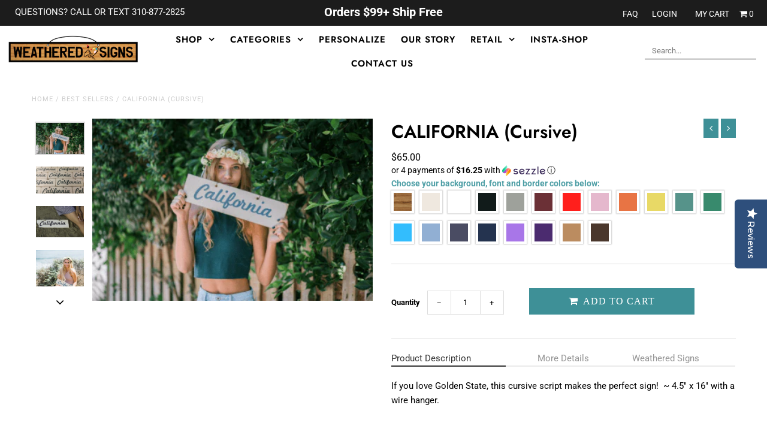

--- FILE ---
content_type: text/html; charset=utf-8
request_url: https://weatheredsigns.com/collections/best-sellers/products/california-cursive-1
body_size: 25292
content:
<!DOCTYPE html>
<!--[if lt IE 7 ]><html class="ie ie6" lang="en"> <![endif]-->
<!--[if IE 7 ]><html class="ie ie7" lang="en"> <![endif]-->
<!--[if IE 8 ]><html class="ie ie8" lang="en"> <![endif]-->
<!--[if (gte IE 9)|!(IE)]><!--><html lang="en" class="no-js"> <!--<![endif]-->
  <head>
	<!-- Added by AVADA SEO Suite -->
	








	<!-- /Added by AVADA SEO Suite -->
    <meta charset="utf-8" />

    <!-- Add any tracking or verification meta content below this line -->
    <!-- Facebook or Google Analytics tracking should be placed in your Online store > Preferences and not your theme -->

    <!-- Meta content
  ================================================== -->

    <title>
      CALIFORNIA (Cursive) &ndash; Weathered Signs
    </title>
    
    <meta name="description" content="CALIFORNIA Sign in Cursive. Approximately 4.5&quot; x 15.5&quot; with wire hanger. Color options available on next screen." />
    
    <link rel="canonical" href="https://weatheredsigns.com/products/california-cursive-1" />

    

<meta property="og:type" content="product">
<meta property="og:title" content="CALIFORNIA (Cursive)">
<meta property="og:url" content="https://weatheredsigns.com/products/california-cursive-1">
<meta property="og:description" content="If you love Golden State, this cursive script makes the perfect sign!  ~ 4.5&quot; x 16&quot; with a wire hanger.
 ">

<meta property="og:image" content="http://weatheredsigns.com/cdn/shop/products/fc2e90b5fd7c28a0905c9cea7712b555_grande.png?v=1530120576">
<meta property="og:image:secure_url" content="https://weatheredsigns.com/cdn/shop/products/fc2e90b5fd7c28a0905c9cea7712b555_grande.png?v=1530120576">

<meta property="og:image" content="http://weatheredsigns.com/cdn/shop/products/056c169077acabf27777a56284cc742d_grande.jpg?v=1530120576">
<meta property="og:image:secure_url" content="https://weatheredsigns.com/cdn/shop/products/056c169077acabf27777a56284cc742d_grande.jpg?v=1530120576">

<meta property="og:image" content="http://weatheredsigns.com/cdn/shop/products/8507fb8acef417a5dea16a2c8d4d2e0a_grande.jpg?v=1530120576">
<meta property="og:image:secure_url" content="https://weatheredsigns.com/cdn/shop/products/8507fb8acef417a5dea16a2c8d4d2e0a_grande.jpg?v=1530120576">

<meta property="og:price:amount" content="65.00">
<meta property="og:price:currency" content="USD">

<meta property="og:site_name" content="Weathered Signs">



<meta name="twitter:card" content="summary">


<meta name="twitter:site" content="@weatheredsigns">


<meta name="twitter:title" content="CALIFORNIA (Cursive)">
<meta name="twitter:description" content="If you love Golden State, this cursive script makes the perfect sign!  ~ 4.5&quot; x 16&quot; with a wire hanger.
 ">
<meta name="twitter:image" content="https://weatheredsigns.com/cdn/shop/products/fc2e90b5fd7c28a0905c9cea7712b555_large.png?v=1530120576">
<meta name="twitter:image:width" content="480">
<meta name="twitter:image:height" content="480">


    <!-- CSS
  ================================================== -->

    <link href="//weatheredsigns.com/cdn/shop/t/2/assets/stylesheet.css?v=121237039671328714861759259228" rel="stylesheet" type="text/css" media="all" />
    <link href="//weatheredsigns.com/cdn/shop/t/2/assets/font-awesome.css?v=98795270751561101151529953513" rel="stylesheet" type="text/css" media="all" />
    <link href="//weatheredsigns.com/cdn/shop/t/2/assets/queries.css?v=66668398364515128011548337171" rel="stylesheet" type="text/css" media="all" />

    <!-- Typography
  ================================================== -->

      
    
  
  
  

  
  

  
    
  
  
     

  
     

  
    

  
       

  
    
  
  
  
  
  
  
  
  
      

  
   
  
  
     
  
  
      

  
   

  
   

  
   

    <!-- JS
  ================================================== -->

    <script src="//ajax.googleapis.com/ajax/libs/jquery/1.11.0/jquery.min.js" type="text/javascript"></script>
    <script src="//weatheredsigns.com/cdn/shop/t/2/assets/eventemitter3.min.js?v=27939738353326123541676309057" type="text/javascript"></script>
<script src="//weatheredsigns.com/cdn/shop/t/2/assets/theme.js?v=165408746683517096301755284704" type="text/javascript"></script>
    <script src="//weatheredsigns.com/cdn/shopifycloud/storefront/assets/themes_support/option_selection-b017cd28.js" type="text/javascript"></script>
    <script src="//weatheredsigns.com/cdn/shop/t/2/assets/jquery.fs.shifter.js?v=49917305197206640071529953515" type="text/javascript"></script>
    
    
    <script src="//weatheredsigns.com/cdn/shop/t/2/assets/willtab.js?v=75236604258097280831532356616" type="text/javascript"></script>
    
    <meta name="viewport" content="width=device-width, initial-scale=1, maximum-scale=1, user-scalable=no">

    <!-- Favicons
  ================================================== -->

    <link rel="shortcut icon" href="//weatheredsigns.com/cdn/shop/t/2/assets/favicon.png?v=42774364842573127081539983462">

    

    <script>window.performance && window.performance.mark && window.performance.mark('shopify.content_for_header.start');</script><meta id="shopify-digital-wallet" name="shopify-digital-wallet" content="/2279800950/digital_wallets/dialog">
<meta name="shopify-checkout-api-token" content="be58c92eeb8add2e2e2c110e4d1ad7b0">
<meta id="in-context-paypal-metadata" data-shop-id="2279800950" data-venmo-supported="true" data-environment="production" data-locale="en_US" data-paypal-v4="true" data-currency="USD">
<link rel="alternate" type="application/json+oembed" href="https://weatheredsigns.com/products/california-cursive-1.oembed">
<script async="async" src="/checkouts/internal/preloads.js?locale=en-US"></script>
<link rel="preconnect" href="https://shop.app" crossorigin="anonymous">
<script async="async" src="https://shop.app/checkouts/internal/preloads.js?locale=en-US&shop_id=2279800950" crossorigin="anonymous"></script>
<script id="apple-pay-shop-capabilities" type="application/json">{"shopId":2279800950,"countryCode":"US","currencyCode":"USD","merchantCapabilities":["supports3DS"],"merchantId":"gid:\/\/shopify\/Shop\/2279800950","merchantName":"Weathered Signs","requiredBillingContactFields":["postalAddress","email","phone"],"requiredShippingContactFields":["postalAddress","email","phone"],"shippingType":"shipping","supportedNetworks":["visa","masterCard","amex","discover","elo","jcb"],"total":{"type":"pending","label":"Weathered Signs","amount":"1.00"},"shopifyPaymentsEnabled":true,"supportsSubscriptions":true}</script>
<script id="shopify-features" type="application/json">{"accessToken":"be58c92eeb8add2e2e2c110e4d1ad7b0","betas":["rich-media-storefront-analytics"],"domain":"weatheredsigns.com","predictiveSearch":true,"shopId":2279800950,"locale":"en"}</script>
<script>var Shopify = Shopify || {};
Shopify.shop = "weathered-signs.myshopify.com";
Shopify.locale = "en";
Shopify.currency = {"active":"USD","rate":"1.0"};
Shopify.country = "US";
Shopify.theme = {"name":"Fashionopolism","id":41147629686,"schema_name":"Fashionopolism","schema_version":"5.3","theme_store_id":141,"role":"main"};
Shopify.theme.handle = "null";
Shopify.theme.style = {"id":null,"handle":null};
Shopify.cdnHost = "weatheredsigns.com/cdn";
Shopify.routes = Shopify.routes || {};
Shopify.routes.root = "/";</script>
<script type="module">!function(o){(o.Shopify=o.Shopify||{}).modules=!0}(window);</script>
<script>!function(o){function n(){var o=[];function n(){o.push(Array.prototype.slice.apply(arguments))}return n.q=o,n}var t=o.Shopify=o.Shopify||{};t.loadFeatures=n(),t.autoloadFeatures=n()}(window);</script>
<script>
  window.ShopifyPay = window.ShopifyPay || {};
  window.ShopifyPay.apiHost = "shop.app\/pay";
  window.ShopifyPay.redirectState = null;
</script>
<script id="shop-js-analytics" type="application/json">{"pageType":"product"}</script>
<script defer="defer" async type="module" src="//weatheredsigns.com/cdn/shopifycloud/shop-js/modules/v2/client.init-shop-cart-sync_BT-GjEfc.en.esm.js"></script>
<script defer="defer" async type="module" src="//weatheredsigns.com/cdn/shopifycloud/shop-js/modules/v2/chunk.common_D58fp_Oc.esm.js"></script>
<script defer="defer" async type="module" src="//weatheredsigns.com/cdn/shopifycloud/shop-js/modules/v2/chunk.modal_xMitdFEc.esm.js"></script>
<script type="module">
  await import("//weatheredsigns.com/cdn/shopifycloud/shop-js/modules/v2/client.init-shop-cart-sync_BT-GjEfc.en.esm.js");
await import("//weatheredsigns.com/cdn/shopifycloud/shop-js/modules/v2/chunk.common_D58fp_Oc.esm.js");
await import("//weatheredsigns.com/cdn/shopifycloud/shop-js/modules/v2/chunk.modal_xMitdFEc.esm.js");

  window.Shopify.SignInWithShop?.initShopCartSync?.({"fedCMEnabled":true,"windoidEnabled":true});

</script>
<script>
  window.Shopify = window.Shopify || {};
  if (!window.Shopify.featureAssets) window.Shopify.featureAssets = {};
  window.Shopify.featureAssets['shop-js'] = {"shop-cart-sync":["modules/v2/client.shop-cart-sync_DZOKe7Ll.en.esm.js","modules/v2/chunk.common_D58fp_Oc.esm.js","modules/v2/chunk.modal_xMitdFEc.esm.js"],"init-fed-cm":["modules/v2/client.init-fed-cm_B6oLuCjv.en.esm.js","modules/v2/chunk.common_D58fp_Oc.esm.js","modules/v2/chunk.modal_xMitdFEc.esm.js"],"shop-cash-offers":["modules/v2/client.shop-cash-offers_D2sdYoxE.en.esm.js","modules/v2/chunk.common_D58fp_Oc.esm.js","modules/v2/chunk.modal_xMitdFEc.esm.js"],"shop-login-button":["modules/v2/client.shop-login-button_QeVjl5Y3.en.esm.js","modules/v2/chunk.common_D58fp_Oc.esm.js","modules/v2/chunk.modal_xMitdFEc.esm.js"],"pay-button":["modules/v2/client.pay-button_DXTOsIq6.en.esm.js","modules/v2/chunk.common_D58fp_Oc.esm.js","modules/v2/chunk.modal_xMitdFEc.esm.js"],"shop-button":["modules/v2/client.shop-button_DQZHx9pm.en.esm.js","modules/v2/chunk.common_D58fp_Oc.esm.js","modules/v2/chunk.modal_xMitdFEc.esm.js"],"avatar":["modules/v2/client.avatar_BTnouDA3.en.esm.js"],"init-windoid":["modules/v2/client.init-windoid_CR1B-cfM.en.esm.js","modules/v2/chunk.common_D58fp_Oc.esm.js","modules/v2/chunk.modal_xMitdFEc.esm.js"],"init-shop-for-new-customer-accounts":["modules/v2/client.init-shop-for-new-customer-accounts_C_vY_xzh.en.esm.js","modules/v2/client.shop-login-button_QeVjl5Y3.en.esm.js","modules/v2/chunk.common_D58fp_Oc.esm.js","modules/v2/chunk.modal_xMitdFEc.esm.js"],"init-shop-email-lookup-coordinator":["modules/v2/client.init-shop-email-lookup-coordinator_BI7n9ZSv.en.esm.js","modules/v2/chunk.common_D58fp_Oc.esm.js","modules/v2/chunk.modal_xMitdFEc.esm.js"],"init-shop-cart-sync":["modules/v2/client.init-shop-cart-sync_BT-GjEfc.en.esm.js","modules/v2/chunk.common_D58fp_Oc.esm.js","modules/v2/chunk.modal_xMitdFEc.esm.js"],"shop-toast-manager":["modules/v2/client.shop-toast-manager_DiYdP3xc.en.esm.js","modules/v2/chunk.common_D58fp_Oc.esm.js","modules/v2/chunk.modal_xMitdFEc.esm.js"],"init-customer-accounts":["modules/v2/client.init-customer-accounts_D9ZNqS-Q.en.esm.js","modules/v2/client.shop-login-button_QeVjl5Y3.en.esm.js","modules/v2/chunk.common_D58fp_Oc.esm.js","modules/v2/chunk.modal_xMitdFEc.esm.js"],"init-customer-accounts-sign-up":["modules/v2/client.init-customer-accounts-sign-up_iGw4briv.en.esm.js","modules/v2/client.shop-login-button_QeVjl5Y3.en.esm.js","modules/v2/chunk.common_D58fp_Oc.esm.js","modules/v2/chunk.modal_xMitdFEc.esm.js"],"shop-follow-button":["modules/v2/client.shop-follow-button_CqMgW2wH.en.esm.js","modules/v2/chunk.common_D58fp_Oc.esm.js","modules/v2/chunk.modal_xMitdFEc.esm.js"],"checkout-modal":["modules/v2/client.checkout-modal_xHeaAweL.en.esm.js","modules/v2/chunk.common_D58fp_Oc.esm.js","modules/v2/chunk.modal_xMitdFEc.esm.js"],"shop-login":["modules/v2/client.shop-login_D91U-Q7h.en.esm.js","modules/v2/chunk.common_D58fp_Oc.esm.js","modules/v2/chunk.modal_xMitdFEc.esm.js"],"lead-capture":["modules/v2/client.lead-capture_BJmE1dJe.en.esm.js","modules/v2/chunk.common_D58fp_Oc.esm.js","modules/v2/chunk.modal_xMitdFEc.esm.js"],"payment-terms":["modules/v2/client.payment-terms_Ci9AEqFq.en.esm.js","modules/v2/chunk.common_D58fp_Oc.esm.js","modules/v2/chunk.modal_xMitdFEc.esm.js"]};
</script>
<script>(function() {
  var isLoaded = false;
  function asyncLoad() {
    if (isLoaded) return;
    isLoaded = true;
    var urls = ["\/\/staticw2.yotpo.com\/ifCmU90yzdSf7FslkIReOlO8x063Ghf7LrhIOSlW\/widget.js?shop=weathered-signs.myshopify.com","https:\/\/static.klaviyo.com\/onsite\/js\/klaviyo.js?company_id=HMUep9\u0026shop=weathered-signs.myshopify.com","\/\/code.tidio.co\/llksy9y6jpz9pzj3ilfqvxxs2rtx9f8o.js?shop=weathered-signs.myshopify.com","\/\/sumo-shopify.com\/apps\/shopify\/sumome-plugin\/js\/sumome.js?siteID=d27d7d0bcb4758a6023ce6b902f72c176baf637b9a38c2a1a717f80df0a6b2ea\u0026shopId=2279800950\u0026login=1673350fc16d3c589bc326ccc523c6418adee660\u0026shop=weathered-signs.myshopify.com"];
    for (var i = 0; i < urls.length; i++) {
      var s = document.createElement('script');
      s.type = 'text/javascript';
      s.async = true;
      s.src = urls[i];
      var x = document.getElementsByTagName('script')[0];
      x.parentNode.insertBefore(s, x);
    }
  };
  if(window.attachEvent) {
    window.attachEvent('onload', asyncLoad);
  } else {
    window.addEventListener('load', asyncLoad, false);
  }
})();</script>
<script id="__st">var __st={"a":2279800950,"offset":-28800,"reqid":"ce9d7c59-276d-4497-9843-e512c79babfe-1769102696","pageurl":"weatheredsigns.com\/collections\/best-sellers\/products\/california-cursive-1","u":"a52d3f88ef5f","p":"product","rtyp":"product","rid":1644326846582};</script>
<script>window.ShopifyPaypalV4VisibilityTracking = true;</script>
<script id="captcha-bootstrap">!function(){'use strict';const t='contact',e='account',n='new_comment',o=[[t,t],['blogs',n],['comments',n],[t,'customer']],c=[[e,'customer_login'],[e,'guest_login'],[e,'recover_customer_password'],[e,'create_customer']],r=t=>t.map((([t,e])=>`form[action*='/${t}']:not([data-nocaptcha='true']) input[name='form_type'][value='${e}']`)).join(','),a=t=>()=>t?[...document.querySelectorAll(t)].map((t=>t.form)):[];function s(){const t=[...o],e=r(t);return a(e)}const i='password',u='form_key',d=['recaptcha-v3-token','g-recaptcha-response','h-captcha-response',i],f=()=>{try{return window.sessionStorage}catch{return}},m='__shopify_v',_=t=>t.elements[u];function p(t,e,n=!1){try{const o=window.sessionStorage,c=JSON.parse(o.getItem(e)),{data:r}=function(t){const{data:e,action:n}=t;return t[m]||n?{data:e,action:n}:{data:t,action:n}}(c);for(const[e,n]of Object.entries(r))t.elements[e]&&(t.elements[e].value=n);n&&o.removeItem(e)}catch(o){console.error('form repopulation failed',{error:o})}}const l='form_type',E='cptcha';function T(t){t.dataset[E]=!0}const w=window,h=w.document,L='Shopify',v='ce_forms',y='captcha';let A=!1;((t,e)=>{const n=(g='f06e6c50-85a8-45c8-87d0-21a2b65856fe',I='https://cdn.shopify.com/shopifycloud/storefront-forms-hcaptcha/ce_storefront_forms_captcha_hcaptcha.v1.5.2.iife.js',D={infoText:'Protected by hCaptcha',privacyText:'Privacy',termsText:'Terms'},(t,e,n)=>{const o=w[L][v],c=o.bindForm;if(c)return c(t,g,e,D).then(n);var r;o.q.push([[t,g,e,D],n]),r=I,A||(h.body.append(Object.assign(h.createElement('script'),{id:'captcha-provider',async:!0,src:r})),A=!0)});var g,I,D;w[L]=w[L]||{},w[L][v]=w[L][v]||{},w[L][v].q=[],w[L][y]=w[L][y]||{},w[L][y].protect=function(t,e){n(t,void 0,e),T(t)},Object.freeze(w[L][y]),function(t,e,n,w,h,L){const[v,y,A,g]=function(t,e,n){const i=e?o:[],u=t?c:[],d=[...i,...u],f=r(d),m=r(i),_=r(d.filter((([t,e])=>n.includes(e))));return[a(f),a(m),a(_),s()]}(w,h,L),I=t=>{const e=t.target;return e instanceof HTMLFormElement?e:e&&e.form},D=t=>v().includes(t);t.addEventListener('submit',(t=>{const e=I(t);if(!e)return;const n=D(e)&&!e.dataset.hcaptchaBound&&!e.dataset.recaptchaBound,o=_(e),c=g().includes(e)&&(!o||!o.value);(n||c)&&t.preventDefault(),c&&!n&&(function(t){try{if(!f())return;!function(t){const e=f();if(!e)return;const n=_(t);if(!n)return;const o=n.value;o&&e.removeItem(o)}(t);const e=Array.from(Array(32),(()=>Math.random().toString(36)[2])).join('');!function(t,e){_(t)||t.append(Object.assign(document.createElement('input'),{type:'hidden',name:u})),t.elements[u].value=e}(t,e),function(t,e){const n=f();if(!n)return;const o=[...t.querySelectorAll(`input[type='${i}']`)].map((({name:t})=>t)),c=[...d,...o],r={};for(const[a,s]of new FormData(t).entries())c.includes(a)||(r[a]=s);n.setItem(e,JSON.stringify({[m]:1,action:t.action,data:r}))}(t,e)}catch(e){console.error('failed to persist form',e)}}(e),e.submit())}));const S=(t,e)=>{t&&!t.dataset[E]&&(n(t,e.some((e=>e===t))),T(t))};for(const o of['focusin','change'])t.addEventListener(o,(t=>{const e=I(t);D(e)&&S(e,y())}));const B=e.get('form_key'),M=e.get(l),P=B&&M;t.addEventListener('DOMContentLoaded',(()=>{const t=y();if(P)for(const e of t)e.elements[l].value===M&&p(e,B);[...new Set([...A(),...v().filter((t=>'true'===t.dataset.shopifyCaptcha))])].forEach((e=>S(e,t)))}))}(h,new URLSearchParams(w.location.search),n,t,e,['guest_login'])})(!0,!0)}();</script>
<script integrity="sha256-4kQ18oKyAcykRKYeNunJcIwy7WH5gtpwJnB7kiuLZ1E=" data-source-attribution="shopify.loadfeatures" defer="defer" src="//weatheredsigns.com/cdn/shopifycloud/storefront/assets/storefront/load_feature-a0a9edcb.js" crossorigin="anonymous"></script>
<script crossorigin="anonymous" defer="defer" src="//weatheredsigns.com/cdn/shopifycloud/storefront/assets/shopify_pay/storefront-65b4c6d7.js?v=20250812"></script>
<script data-source-attribution="shopify.dynamic_checkout.dynamic.init">var Shopify=Shopify||{};Shopify.PaymentButton=Shopify.PaymentButton||{isStorefrontPortableWallets:!0,init:function(){window.Shopify.PaymentButton.init=function(){};var t=document.createElement("script");t.src="https://weatheredsigns.com/cdn/shopifycloud/portable-wallets/latest/portable-wallets.en.js",t.type="module",document.head.appendChild(t)}};
</script>
<script data-source-attribution="shopify.dynamic_checkout.buyer_consent">
  function portableWalletsHideBuyerConsent(e){var t=document.getElementById("shopify-buyer-consent"),n=document.getElementById("shopify-subscription-policy-button");t&&n&&(t.classList.add("hidden"),t.setAttribute("aria-hidden","true"),n.removeEventListener("click",e))}function portableWalletsShowBuyerConsent(e){var t=document.getElementById("shopify-buyer-consent"),n=document.getElementById("shopify-subscription-policy-button");t&&n&&(t.classList.remove("hidden"),t.removeAttribute("aria-hidden"),n.addEventListener("click",e))}window.Shopify?.PaymentButton&&(window.Shopify.PaymentButton.hideBuyerConsent=portableWalletsHideBuyerConsent,window.Shopify.PaymentButton.showBuyerConsent=portableWalletsShowBuyerConsent);
</script>
<script data-source-attribution="shopify.dynamic_checkout.cart.bootstrap">document.addEventListener("DOMContentLoaded",(function(){function t(){return document.querySelector("shopify-accelerated-checkout-cart, shopify-accelerated-checkout")}if(t())Shopify.PaymentButton.init();else{new MutationObserver((function(e,n){t()&&(Shopify.PaymentButton.init(),n.disconnect())})).observe(document.body,{childList:!0,subtree:!0})}}));
</script>
<link id="shopify-accelerated-checkout-styles" rel="stylesheet" media="screen" href="https://weatheredsigns.com/cdn/shopifycloud/portable-wallets/latest/accelerated-checkout-backwards-compat.css" crossorigin="anonymous">
<style id="shopify-accelerated-checkout-cart">
        #shopify-buyer-consent {
  margin-top: 1em;
  display: inline-block;
  width: 100%;
}

#shopify-buyer-consent.hidden {
  display: none;
}

#shopify-subscription-policy-button {
  background: none;
  border: none;
  padding: 0;
  text-decoration: underline;
  font-size: inherit;
  cursor: pointer;
}

#shopify-subscription-policy-button::before {
  box-shadow: none;
}

      </style>

<script>window.performance && window.performance.mark && window.performance.mark('shopify.content_for_header.end');</script>

    
<script>var BOLD = BOLD || {};
    BOLD.products = BOLD.products || {};
    BOLD.variant_lookup = BOLD.variant_lookup || {};BOLD.variant_lookup[14801974460534] ="california-cursive-1";BOLD.products["california-cursive-1"] ={"id":1644326846582,"title":"CALIFORNIA (Cursive)","handle":"california-cursive-1","description":"\u003cp\u003e\u003cspan style=\"font-weight: 400;\"\u003eIf you love Golden State, this cursive script makes the perfect sign!  ~ 4.5\" x 16\" with a wire hanger.\u003c\/span\u003e\u003c\/p\u003e\n\u003cp\u003e \u003c\/p\u003e","published_at":"2018-06-27T10:29:34","created_at":"2018-06-27T10:29:35","vendor":"Weathered Signs","type":"","tags":["Brandy","West Coast"],"price":6500,"price_min":6500,"price_max":6500,"price_varies":false,"compare_at_price":null,"compare_at_price_min":0,"compare_at_price_max":0,"compare_at_price_varies":true,"all_variant_ids":[14801974460534],"variants":[{"id":14801974460534,"product_id":1644326846582,"product_handle":"california-cursive-1","title":"Default Title","option1":"Default Title","option2":null,"option3":null,"sku":"SQ0843685","requires_shipping":true,"taxable":true,"featured_image":null,"image_id":null,"available":true,"name":"CALIFORNIA (Cursive) - Default Title","options":["Default Title"],"price":6500,"weight":454,"compare_at_price":null,"inventory_quantity":-19,"inventory_management":null,"inventory_policy":"deny","inventory_in_cart":0,"inventory_remaining":-19,"incoming":false,"next_incoming_date":null,"taxable":true,"barcode":""}],"available":true,"images":["\/\/weatheredsigns.com\/cdn\/shop\/products\/fc2e90b5fd7c28a0905c9cea7712b555.png?v=1530120576","\/\/weatheredsigns.com\/cdn\/shop\/products\/056c169077acabf27777a56284cc742d.jpg?v=1530120576","\/\/weatheredsigns.com\/cdn\/shop\/products\/8507fb8acef417a5dea16a2c8d4d2e0a.jpg?v=1530120576","\/\/weatheredsigns.com\/cdn\/shop\/products\/e3e1dbb455ab0d4bc0bcfbd17dbea3ef.jpg?v=1530120576","\/\/weatheredsigns.com\/cdn\/shop\/products\/9154f9fb39c16b00b13abc16d8d730f4_f0a9845c-3e3c-42e4-bf41-4b200f074137.jpg?v=1530120576","\/\/weatheredsigns.com\/cdn\/shop\/products\/9e2e57d884520d478a56f0ef58bd8c55_4e4de0e3-5082-4e7a-a20d-fd940757401a.jpg?v=1530120576"],"featured_image":"\/\/weatheredsigns.com\/cdn\/shop\/products\/fc2e90b5fd7c28a0905c9cea7712b555.png?v=1530120576","options":["Title"],"url":"\/products\/california-cursive-1"}</script>
<script>window.BOLD = window.BOLD || {};
    window.BOLD.common = window.BOLD.common || {};
    window.BOLD.common.Shopify = window.BOLD.common.Shopify || {};
    window.BOLD.common.Shopify.shop = {
      domain: 'weatheredsigns.com',
      permanent_domain: 'weathered-signs.myshopify.com',
      url: 'https://weatheredsigns.com',
      secure_url: 'https://weatheredsigns.com',
      money_format: "${{amount}}",
      currency: "USD"
    };
    window.BOLD.common.Shopify.customer = {
      id: null,
      tags: null,
    };
    window.BOLD.common.Shopify.cart = {"note":null,"attributes":{},"original_total_price":0,"total_price":0,"total_discount":0,"total_weight":0.0,"item_count":0,"items":[],"requires_shipping":false,"currency":"USD","items_subtotal_price":0,"cart_level_discount_applications":[],"checkout_charge_amount":0};
    window.BOLD.common.template = 'product';window.BOLD.common.Shopify.formatMoney = function(money, format) {
        function n(t, e) {
            return "undefined" == typeof t ? e : t
        }
        function r(t, e, r, i) {
            if (e = n(e, 2),
                r = n(r, ","),
                i = n(i, "."),
            isNaN(t) || null == t)
                return 0;
            t = (t / 100).toFixed(e);
            var o = t.split(".")
                , a = o[0].replace(/(\d)(?=(\d\d\d)+(?!\d))/g, "$1" + r)
                , s = o[1] ? i + o[1] : "";
            return a + s
        }
        "string" == typeof money && (money = money.replace(".", ""));
        var i = ""
            , o = /\{\{\s*(\w+)\s*\}\}/
            , a = format || window.BOLD.common.Shopify.shop.money_format || window.Shopify.money_format || "$ {{ amount }}";
        switch (a.match(o)[1]) {
            case "amount":
                i = r(money, 2, ",", ".");
                break;
            case "amount_no_decimals":
                i = r(money, 0, ",", ".");
                break;
            case "amount_with_comma_separator":
                i = r(money, 2, ".", ",");
                break;
            case "amount_no_decimals_with_comma_separator":
                i = r(money, 0, ".", ",");
                break;
            case "amount_with_space_separator":
                i = r(money, 2, " ", ",");
                break;
            case "amount_no_decimals_with_space_separator":
                i = r(money, 0, " ", ",");
                break;
            case "amount_with_apostrophe_separator":
                i = r(money, 2, "'", ".");
                break;
        }
        return a.replace(o, i);
    };
    window.BOLD.common.Shopify.saveProduct = function (handle, product) {
      if (typeof handle === 'string' && typeof window.BOLD.common.Shopify.products[handle] === 'undefined') {
        if (typeof product === 'number') {
          window.BOLD.common.Shopify.handles[product] = handle;
          product = { id: product };
        }
        window.BOLD.common.Shopify.products[handle] = product;
      }
    };
    window.BOLD.common.Shopify.saveVariant = function (variant_id, variant) {
      if (typeof variant_id === 'number' && typeof window.BOLD.common.Shopify.variants[variant_id] === 'undefined') {
        window.BOLD.common.Shopify.variants[variant_id] = variant;
      }
    };window.BOLD.common.Shopify.products = window.BOLD.common.Shopify.products || {};
    window.BOLD.common.Shopify.variants = window.BOLD.common.Shopify.variants || {};
    window.BOLD.common.Shopify.handles = window.BOLD.common.Shopify.handles || {};window.BOLD.common.Shopify.handle = "california-cursive-1"
window.BOLD.common.Shopify.saveProduct("california-cursive-1", 1644326846582);window.BOLD.common.Shopify.saveVariant(14801974460534, { product_id: 1644326846582, product_handle: "california-cursive-1", price: 6500, group_id: '', csp_metafield: {}});window.BOLD.apps_installed = {"Product Options":2} || {};window.BOLD.common.Shopify.saveProduct("custom-wood-sign", 1888039927926);window.BOLD.common.Shopify.saveVariant(17935760326774, { product_id: 1888039927926, product_handle: "custom-wood-sign", price: 7000, group_id: '', csp_metafield: {}});window.BOLD.common.Shopify.saveProduct("east-coast", 1644309381238);window.BOLD.common.Shopify.saveVariant(14801606115446, { product_id: 1644309381238, product_handle: "east-coast", price: 7000, group_id: '', csp_metafield: {}});window.BOLD.common.Shopify.saveProduct("west-coast", 1644086427766);window.BOLD.common.Shopify.saveVariant(14798247362678, { product_id: 1644086427766, product_handle: "west-coast", price: 7000, group_id: '', csp_metafield: {}});window.BOLD.common.Shopify.saveProduct("brandy-flags-melville", 1644374196342);window.BOLD.common.Shopify.saveVariant(14802778783862, { product_id: 1644374196342, product_handle: "brandy-flags-melville", price: 7500, group_id: '', csp_metafield: {}});window.BOLD.common.Shopify.saveProduct("brandy-melville", 1644375179382);window.BOLD.common.Shopify.saveVariant(14802783895670, { product_id: 1644375179382, product_handle: "brandy-melville", price: 7500, group_id: '', csp_metafield: {}});window.BOLD.common.Shopify.saveProduct("be-groovy-or-leave-man-bob-dylan", 1644161695862);window.BOLD.common.Shopify.saveVariant(14798987722870, { product_id: 1644161695862, product_handle: "be-groovy-or-leave-man-bob-dylan", price: 7000, group_id: '', csp_metafield: {}});window.BOLD.common.Shopify.saveProduct("good-vibes-only", 1644298993782);window.BOLD.common.Shopify.saveVariant(14801465081974, { product_id: 1644298993782, product_handle: "good-vibes-only", price: 7000, group_id: '', csp_metafield: {}});window.BOLD.common.Shopify.saveProduct("babe-cave-wood-sign", 1644616908918);window.BOLD.common.Shopify.saveVariant(37899506286768, { product_id: 1644616908918, product_handle: "babe-cave-wood-sign", price: 7000, group_id: '', csp_metafield: {}});window.BOLD.common.Shopify.saveVariant(37899506319536, { product_id: 1644616908918, product_handle: "babe-cave-wood-sign", price: 7000, group_id: '', csp_metafield: {}});window.BOLD.common.Shopify.saveVariant(37899506352304, { product_id: 1644616908918, product_handle: "babe-cave-wood-sign", price: 7000, group_id: '', csp_metafield: {}});window.BOLD.common.Shopify.saveVariant(37899506385072, { product_id: 1644616908918, product_handle: "babe-cave-wood-sign", price: 7000, group_id: '', csp_metafield: {}});window.BOLD.common.Shopify.saveProduct("is-my-religion", 1644242862198);window.BOLD.common.Shopify.saveVariant(14800547151990, { product_id: 1644242862198, product_handle: "is-my-religion", price: 5000, group_id: '', csp_metafield: {}});window.BOLD.common.Shopify.saveProduct("good-vibes-with-sunflower", 1644468961398);window.BOLD.common.Shopify.saveVariant(14804038615158, { product_id: 1644468961398, product_handle: "good-vibes-with-sunflower", price: 7500, group_id: '', csp_metafield: {}});window.BOLD.common.Shopify.saveProduct("good-vibes", 1644612124790);window.BOLD.common.Shopify.saveVariant(14806600056950, { product_id: 1644612124790, product_handle: "good-vibes", price: 7000, group_id: '', csp_metafield: {}});window.BOLD.common.Shopify.saveProduct("sun-child-with-sunflower-large", 1644422660214);window.BOLD.common.Shopify.saveVariant(14803197395062, { product_id: 1644422660214, product_handle: "sun-child-with-sunflower-large", price: 7500, group_id: '', csp_metafield: {}});window.BOLD.common.Shopify.saveProduct("california-with-palm", 1644318818422);window.BOLD.common.Shopify.saveVariant(14801799479414, { product_id: 1644318818422, product_handle: "california-with-palm", price: 6500, group_id: '', csp_metafield: {}});window.BOLD.common.Shopify.saveProduct("cest-la-vie-paris", 1644612649078);window.BOLD.common.Shopify.saveVariant(14806604742774, { product_id: 1644612649078, product_handle: "cest-la-vie-paris", price: 7000, group_id: '', csp_metafield: {}});window.BOLD.common.Shopify.saveProduct("brandy-melville-large", 1644376260726);window.BOLD.common.Shopify.saveVariant(14802790219894, { product_id: 1644376260726, product_handle: "brandy-melville-large", price: 7500, group_id: '', csp_metafield: {}});window.BOLD.common.Shopify.saveProduct("locals-only", 1644578668662);window.BOLD.common.Shopify.saveVariant(14805958393974, { product_id: 1644578668662, product_handle: "locals-only", price: 7000, group_id: '', csp_metafield: {}});window.BOLD.common.Shopify.saveProduct("take-it-easy", 1644357386358);window.BOLD.common.Shopify.saveVariant(14802493112438, { product_id: 1644357386358, product_handle: "take-it-easy", price: 5000, group_id: '', csp_metafield: {}});window.BOLD.common.Shopify.saveProduct("california-cursive-1", 1644326846582);window.BOLD.common.Shopify.saveVariant(14801974460534, { product_id: 1644326846582, product_handle: "california-cursive-1", price: 6500, group_id: '', csp_metafield: {}});window.BOLD.common.Shopify.saveProduct("moon-child-with-moon-and-stars", 1644420792438);window.BOLD.common.Shopify.saveVariant(14803177799798, { product_id: 1644420792438, product_handle: "moon-child-with-moon-and-stars", price: 7500, group_id: '', csp_metafield: {}});window.BOLD.common.Shopify.saveProduct("good-vibes-with-yin-yang", 1644388057206);window.BOLD.common.Shopify.saveVariant(14802879610998, { product_id: 1644388057206, product_handle: "good-vibes-with-yin-yang", price: 7500, group_id: '', csp_metafield: {}});window.BOLD.common.Shopify.saveProduct("hotel-california", 1644141412470);window.BOLD.common.Shopify.saveVariant(14798812676214, { product_id: 1644141412470, product_handle: "hotel-california", price: 4500, group_id: '', csp_metafield: {}});window.BOLD.common.Shopify.saveProduct("new-york", 1644266881142);window.BOLD.common.Shopify.saveVariant(14800914940022, { product_id: 1644266881142, product_handle: "new-york", price: 7000, group_id: '', csp_metafield: {}});window.BOLD.common.Shopify.saveProduct("swim-in-every-ocean", 1644127125622);window.BOLD.common.Shopify.saveVariant(14798663352438, { product_id: 1644127125622, product_handle: "swim-in-every-ocean", price: 7000, group_id: '', csp_metafield: {}});window.BOLD.common.Shopify.saveProduct("brandy-melville-city-edition-wood-handpainted-sign", 7913346236592);window.BOLD.common.Shopify.saveVariant(44671422431408, { product_id: 7913346236592, product_handle: "brandy-melville-city-edition-wood-handpainted-sign", price: 7500, group_id: '', csp_metafield: {}});window.BOLD.common.Shopify.metafields = window.BOLD.common.Shopify.metafields || {};window.BOLD.common.Shopify.metafields["bold_rp"] = {};window.BOLD.common.Shopify.metafields["bold_csp_defaults"] = {};window.BOLD.common.cacheParams = window.BOLD.common.cacheParams || {};
    window.BOLD.common.cacheParams.options = 1668005027;
</script>

<script>
    window.BOLD.common.cacheParams.options = 1768603264;
</script>
<link href="//weatheredsigns.com/cdn/shop/t/2/assets/bold-options.css?v=131905207477189960071755284703" rel="stylesheet" type="text/css" media="all" />
<script defer src="https://options.shopapps.site/js/options.js"></script><script src="//weatheredsigns.com/cdn/shop/t/2/assets/bold-helper-functions.js?v=63720813481823176861532837397" type="text/javascript"></script>
    <link href="//weatheredsigns.com/cdn/shop/t/2/assets/bold.css?v=43343353523853555311535570307" rel="stylesheet" type="text/css" media="all" />
    
    
  <link href="https://monorail-edge.shopifysvc.com" rel="dns-prefetch">
<script>(function(){if ("sendBeacon" in navigator && "performance" in window) {try {var session_token_from_headers = performance.getEntriesByType('navigation')[0].serverTiming.find(x => x.name == '_s').description;} catch {var session_token_from_headers = undefined;}var session_cookie_matches = document.cookie.match(/_shopify_s=([^;]*)/);var session_token_from_cookie = session_cookie_matches && session_cookie_matches.length === 2 ? session_cookie_matches[1] : "";var session_token = session_token_from_headers || session_token_from_cookie || "";function handle_abandonment_event(e) {var entries = performance.getEntries().filter(function(entry) {return /monorail-edge.shopifysvc.com/.test(entry.name);});if (!window.abandonment_tracked && entries.length === 0) {window.abandonment_tracked = true;var currentMs = Date.now();var navigation_start = performance.timing.navigationStart;var payload = {shop_id: 2279800950,url: window.location.href,navigation_start,duration: currentMs - navigation_start,session_token,page_type: "product"};window.navigator.sendBeacon("https://monorail-edge.shopifysvc.com/v1/produce", JSON.stringify({schema_id: "online_store_buyer_site_abandonment/1.1",payload: payload,metadata: {event_created_at_ms: currentMs,event_sent_at_ms: currentMs}}));}}window.addEventListener('pagehide', handle_abandonment_event);}}());</script>
<script id="web-pixels-manager-setup">(function e(e,d,r,n,o){if(void 0===o&&(o={}),!Boolean(null===(a=null===(i=window.Shopify)||void 0===i?void 0:i.analytics)||void 0===a?void 0:a.replayQueue)){var i,a;window.Shopify=window.Shopify||{};var t=window.Shopify;t.analytics=t.analytics||{};var s=t.analytics;s.replayQueue=[],s.publish=function(e,d,r){return s.replayQueue.push([e,d,r]),!0};try{self.performance.mark("wpm:start")}catch(e){}var l=function(){var e={modern:/Edge?\/(1{2}[4-9]|1[2-9]\d|[2-9]\d{2}|\d{4,})\.\d+(\.\d+|)|Firefox\/(1{2}[4-9]|1[2-9]\d|[2-9]\d{2}|\d{4,})\.\d+(\.\d+|)|Chrom(ium|e)\/(9{2}|\d{3,})\.\d+(\.\d+|)|(Maci|X1{2}).+ Version\/(15\.\d+|(1[6-9]|[2-9]\d|\d{3,})\.\d+)([,.]\d+|)( \(\w+\)|)( Mobile\/\w+|) Safari\/|Chrome.+OPR\/(9{2}|\d{3,})\.\d+\.\d+|(CPU[ +]OS|iPhone[ +]OS|CPU[ +]iPhone|CPU IPhone OS|CPU iPad OS)[ +]+(15[._]\d+|(1[6-9]|[2-9]\d|\d{3,})[._]\d+)([._]\d+|)|Android:?[ /-](13[3-9]|1[4-9]\d|[2-9]\d{2}|\d{4,})(\.\d+|)(\.\d+|)|Android.+Firefox\/(13[5-9]|1[4-9]\d|[2-9]\d{2}|\d{4,})\.\d+(\.\d+|)|Android.+Chrom(ium|e)\/(13[3-9]|1[4-9]\d|[2-9]\d{2}|\d{4,})\.\d+(\.\d+|)|SamsungBrowser\/([2-9]\d|\d{3,})\.\d+/,legacy:/Edge?\/(1[6-9]|[2-9]\d|\d{3,})\.\d+(\.\d+|)|Firefox\/(5[4-9]|[6-9]\d|\d{3,})\.\d+(\.\d+|)|Chrom(ium|e)\/(5[1-9]|[6-9]\d|\d{3,})\.\d+(\.\d+|)([\d.]+$|.*Safari\/(?![\d.]+ Edge\/[\d.]+$))|(Maci|X1{2}).+ Version\/(10\.\d+|(1[1-9]|[2-9]\d|\d{3,})\.\d+)([,.]\d+|)( \(\w+\)|)( Mobile\/\w+|) Safari\/|Chrome.+OPR\/(3[89]|[4-9]\d|\d{3,})\.\d+\.\d+|(CPU[ +]OS|iPhone[ +]OS|CPU[ +]iPhone|CPU IPhone OS|CPU iPad OS)[ +]+(10[._]\d+|(1[1-9]|[2-9]\d|\d{3,})[._]\d+)([._]\d+|)|Android:?[ /-](13[3-9]|1[4-9]\d|[2-9]\d{2}|\d{4,})(\.\d+|)(\.\d+|)|Mobile Safari.+OPR\/([89]\d|\d{3,})\.\d+\.\d+|Android.+Firefox\/(13[5-9]|1[4-9]\d|[2-9]\d{2}|\d{4,})\.\d+(\.\d+|)|Android.+Chrom(ium|e)\/(13[3-9]|1[4-9]\d|[2-9]\d{2}|\d{4,})\.\d+(\.\d+|)|Android.+(UC? ?Browser|UCWEB|U3)[ /]?(15\.([5-9]|\d{2,})|(1[6-9]|[2-9]\d|\d{3,})\.\d+)\.\d+|SamsungBrowser\/(5\.\d+|([6-9]|\d{2,})\.\d+)|Android.+MQ{2}Browser\/(14(\.(9|\d{2,})|)|(1[5-9]|[2-9]\d|\d{3,})(\.\d+|))(\.\d+|)|K[Aa][Ii]OS\/(3\.\d+|([4-9]|\d{2,})\.\d+)(\.\d+|)/},d=e.modern,r=e.legacy,n=navigator.userAgent;return n.match(d)?"modern":n.match(r)?"legacy":"unknown"}(),u="modern"===l?"modern":"legacy",c=(null!=n?n:{modern:"",legacy:""})[u],f=function(e){return[e.baseUrl,"/wpm","/b",e.hashVersion,"modern"===e.buildTarget?"m":"l",".js"].join("")}({baseUrl:d,hashVersion:r,buildTarget:u}),m=function(e){var d=e.version,r=e.bundleTarget,n=e.surface,o=e.pageUrl,i=e.monorailEndpoint;return{emit:function(e){var a=e.status,t=e.errorMsg,s=(new Date).getTime(),l=JSON.stringify({metadata:{event_sent_at_ms:s},events:[{schema_id:"web_pixels_manager_load/3.1",payload:{version:d,bundle_target:r,page_url:o,status:a,surface:n,error_msg:t},metadata:{event_created_at_ms:s}}]});if(!i)return console&&console.warn&&console.warn("[Web Pixels Manager] No Monorail endpoint provided, skipping logging."),!1;try{return self.navigator.sendBeacon.bind(self.navigator)(i,l)}catch(e){}var u=new XMLHttpRequest;try{return u.open("POST",i,!0),u.setRequestHeader("Content-Type","text/plain"),u.send(l),!0}catch(e){return console&&console.warn&&console.warn("[Web Pixels Manager] Got an unhandled error while logging to Monorail."),!1}}}}({version:r,bundleTarget:l,surface:e.surface,pageUrl:self.location.href,monorailEndpoint:e.monorailEndpoint});try{o.browserTarget=l,function(e){var d=e.src,r=e.async,n=void 0===r||r,o=e.onload,i=e.onerror,a=e.sri,t=e.scriptDataAttributes,s=void 0===t?{}:t,l=document.createElement("script"),u=document.querySelector("head"),c=document.querySelector("body");if(l.async=n,l.src=d,a&&(l.integrity=a,l.crossOrigin="anonymous"),s)for(var f in s)if(Object.prototype.hasOwnProperty.call(s,f))try{l.dataset[f]=s[f]}catch(e){}if(o&&l.addEventListener("load",o),i&&l.addEventListener("error",i),u)u.appendChild(l);else{if(!c)throw new Error("Did not find a head or body element to append the script");c.appendChild(l)}}({src:f,async:!0,onload:function(){if(!function(){var e,d;return Boolean(null===(d=null===(e=window.Shopify)||void 0===e?void 0:e.analytics)||void 0===d?void 0:d.initialized)}()){var d=window.webPixelsManager.init(e)||void 0;if(d){var r=window.Shopify.analytics;r.replayQueue.forEach((function(e){var r=e[0],n=e[1],o=e[2];d.publishCustomEvent(r,n,o)})),r.replayQueue=[],r.publish=d.publishCustomEvent,r.visitor=d.visitor,r.initialized=!0}}},onerror:function(){return m.emit({status:"failed",errorMsg:"".concat(f," has failed to load")})},sri:function(e){var d=/^sha384-[A-Za-z0-9+/=]+$/;return"string"==typeof e&&d.test(e)}(c)?c:"",scriptDataAttributes:o}),m.emit({status:"loading"})}catch(e){m.emit({status:"failed",errorMsg:(null==e?void 0:e.message)||"Unknown error"})}}})({shopId: 2279800950,storefrontBaseUrl: "https://weatheredsigns.com",extensionsBaseUrl: "https://extensions.shopifycdn.com/cdn/shopifycloud/web-pixels-manager",monorailEndpoint: "https://monorail-edge.shopifysvc.com/unstable/produce_batch",surface: "storefront-renderer",enabledBetaFlags: ["2dca8a86"],webPixelsConfigList: [{"id":"1186594992","configuration":"{\"yotpoStoreId\":\"ifCmU90yzdSf7FslkIReOlO8x063Ghf7LrhIOSlW\"}","eventPayloadVersion":"v1","runtimeContext":"STRICT","scriptVersion":"8bb37a256888599d9a3d57f0551d3859","type":"APP","apiClientId":70132,"privacyPurposes":["ANALYTICS","MARKETING","SALE_OF_DATA"],"dataSharingAdjustments":{"protectedCustomerApprovalScopes":["read_customer_address","read_customer_email","read_customer_name","read_customer_personal_data","read_customer_phone"]}},{"id":"118390960","configuration":"{\"pixel_id\":\"261876780821232\",\"pixel_type\":\"facebook_pixel\",\"metaapp_system_user_token\":\"-\"}","eventPayloadVersion":"v1","runtimeContext":"OPEN","scriptVersion":"ca16bc87fe92b6042fbaa3acc2fbdaa6","type":"APP","apiClientId":2329312,"privacyPurposes":["ANALYTICS","MARKETING","SALE_OF_DATA"],"dataSharingAdjustments":{"protectedCustomerApprovalScopes":["read_customer_address","read_customer_email","read_customer_name","read_customer_personal_data","read_customer_phone"]}},{"id":"59834544","configuration":"{\"tagID\":\"2612878945149\"}","eventPayloadVersion":"v1","runtimeContext":"STRICT","scriptVersion":"18031546ee651571ed29edbe71a3550b","type":"APP","apiClientId":3009811,"privacyPurposes":["ANALYTICS","MARKETING","SALE_OF_DATA"],"dataSharingAdjustments":{"protectedCustomerApprovalScopes":["read_customer_address","read_customer_email","read_customer_name","read_customer_personal_data","read_customer_phone"]}},{"id":"71401648","eventPayloadVersion":"v1","runtimeContext":"LAX","scriptVersion":"1","type":"CUSTOM","privacyPurposes":["ANALYTICS"],"name":"Google Analytics tag (migrated)"},{"id":"shopify-app-pixel","configuration":"{}","eventPayloadVersion":"v1","runtimeContext":"STRICT","scriptVersion":"0450","apiClientId":"shopify-pixel","type":"APP","privacyPurposes":["ANALYTICS","MARKETING"]},{"id":"shopify-custom-pixel","eventPayloadVersion":"v1","runtimeContext":"LAX","scriptVersion":"0450","apiClientId":"shopify-pixel","type":"CUSTOM","privacyPurposes":["ANALYTICS","MARKETING"]}],isMerchantRequest: false,initData: {"shop":{"name":"Weathered Signs","paymentSettings":{"currencyCode":"USD"},"myshopifyDomain":"weathered-signs.myshopify.com","countryCode":"US","storefrontUrl":"https:\/\/weatheredsigns.com"},"customer":null,"cart":null,"checkout":null,"productVariants":[{"price":{"amount":65.0,"currencyCode":"USD"},"product":{"title":"CALIFORNIA (Cursive)","vendor":"Weathered Signs","id":"1644326846582","untranslatedTitle":"CALIFORNIA (Cursive)","url":"\/products\/california-cursive-1","type":""},"id":"14801974460534","image":{"src":"\/\/weatheredsigns.com\/cdn\/shop\/products\/fc2e90b5fd7c28a0905c9cea7712b555.png?v=1530120576"},"sku":"SQ0843685","title":"Default Title","untranslatedTitle":"Default Title"}],"purchasingCompany":null},},"https://weatheredsigns.com/cdn","fcfee988w5aeb613cpc8e4bc33m6693e112",{"modern":"","legacy":""},{"shopId":"2279800950","storefrontBaseUrl":"https:\/\/weatheredsigns.com","extensionBaseUrl":"https:\/\/extensions.shopifycdn.com\/cdn\/shopifycloud\/web-pixels-manager","surface":"storefront-renderer","enabledBetaFlags":"[\"2dca8a86\"]","isMerchantRequest":"false","hashVersion":"fcfee988w5aeb613cpc8e4bc33m6693e112","publish":"custom","events":"[[\"page_viewed\",{}],[\"product_viewed\",{\"productVariant\":{\"price\":{\"amount\":65.0,\"currencyCode\":\"USD\"},\"product\":{\"title\":\"CALIFORNIA (Cursive)\",\"vendor\":\"Weathered Signs\",\"id\":\"1644326846582\",\"untranslatedTitle\":\"CALIFORNIA (Cursive)\",\"url\":\"\/products\/california-cursive-1\",\"type\":\"\"},\"id\":\"14801974460534\",\"image\":{\"src\":\"\/\/weatheredsigns.com\/cdn\/shop\/products\/fc2e90b5fd7c28a0905c9cea7712b555.png?v=1530120576\"},\"sku\":\"SQ0843685\",\"title\":\"Default Title\",\"untranslatedTitle\":\"Default Title\"}}]]"});</script><script>
  window.ShopifyAnalytics = window.ShopifyAnalytics || {};
  window.ShopifyAnalytics.meta = window.ShopifyAnalytics.meta || {};
  window.ShopifyAnalytics.meta.currency = 'USD';
  var meta = {"product":{"id":1644326846582,"gid":"gid:\/\/shopify\/Product\/1644326846582","vendor":"Weathered Signs","type":"","handle":"california-cursive-1","variants":[{"id":14801974460534,"price":6500,"name":"CALIFORNIA (Cursive)","public_title":null,"sku":"SQ0843685"}],"remote":false},"page":{"pageType":"product","resourceType":"product","resourceId":1644326846582,"requestId":"ce9d7c59-276d-4497-9843-e512c79babfe-1769102696"}};
  for (var attr in meta) {
    window.ShopifyAnalytics.meta[attr] = meta[attr];
  }
</script>
<script class="analytics">
  (function () {
    var customDocumentWrite = function(content) {
      var jquery = null;

      if (window.jQuery) {
        jquery = window.jQuery;
      } else if (window.Checkout && window.Checkout.$) {
        jquery = window.Checkout.$;
      }

      if (jquery) {
        jquery('body').append(content);
      }
    };

    var hasLoggedConversion = function(token) {
      if (token) {
        return document.cookie.indexOf('loggedConversion=' + token) !== -1;
      }
      return false;
    }

    var setCookieIfConversion = function(token) {
      if (token) {
        var twoMonthsFromNow = new Date(Date.now());
        twoMonthsFromNow.setMonth(twoMonthsFromNow.getMonth() + 2);

        document.cookie = 'loggedConversion=' + token + '; expires=' + twoMonthsFromNow;
      }
    }

    var trekkie = window.ShopifyAnalytics.lib = window.trekkie = window.trekkie || [];
    if (trekkie.integrations) {
      return;
    }
    trekkie.methods = [
      'identify',
      'page',
      'ready',
      'track',
      'trackForm',
      'trackLink'
    ];
    trekkie.factory = function(method) {
      return function() {
        var args = Array.prototype.slice.call(arguments);
        args.unshift(method);
        trekkie.push(args);
        return trekkie;
      };
    };
    for (var i = 0; i < trekkie.methods.length; i++) {
      var key = trekkie.methods[i];
      trekkie[key] = trekkie.factory(key);
    }
    trekkie.load = function(config) {
      trekkie.config = config || {};
      trekkie.config.initialDocumentCookie = document.cookie;
      var first = document.getElementsByTagName('script')[0];
      var script = document.createElement('script');
      script.type = 'text/javascript';
      script.onerror = function(e) {
        var scriptFallback = document.createElement('script');
        scriptFallback.type = 'text/javascript';
        scriptFallback.onerror = function(error) {
                var Monorail = {
      produce: function produce(monorailDomain, schemaId, payload) {
        var currentMs = new Date().getTime();
        var event = {
          schema_id: schemaId,
          payload: payload,
          metadata: {
            event_created_at_ms: currentMs,
            event_sent_at_ms: currentMs
          }
        };
        return Monorail.sendRequest("https://" + monorailDomain + "/v1/produce", JSON.stringify(event));
      },
      sendRequest: function sendRequest(endpointUrl, payload) {
        // Try the sendBeacon API
        if (window && window.navigator && typeof window.navigator.sendBeacon === 'function' && typeof window.Blob === 'function' && !Monorail.isIos12()) {
          var blobData = new window.Blob([payload], {
            type: 'text/plain'
          });

          if (window.navigator.sendBeacon(endpointUrl, blobData)) {
            return true;
          } // sendBeacon was not successful

        } // XHR beacon

        var xhr = new XMLHttpRequest();

        try {
          xhr.open('POST', endpointUrl);
          xhr.setRequestHeader('Content-Type', 'text/plain');
          xhr.send(payload);
        } catch (e) {
          console.log(e);
        }

        return false;
      },
      isIos12: function isIos12() {
        return window.navigator.userAgent.lastIndexOf('iPhone; CPU iPhone OS 12_') !== -1 || window.navigator.userAgent.lastIndexOf('iPad; CPU OS 12_') !== -1;
      }
    };
    Monorail.produce('monorail-edge.shopifysvc.com',
      'trekkie_storefront_load_errors/1.1',
      {shop_id: 2279800950,
      theme_id: 41147629686,
      app_name: "storefront",
      context_url: window.location.href,
      source_url: "//weatheredsigns.com/cdn/s/trekkie.storefront.46a754ac07d08c656eb845cfbf513dd9a18d4ced.min.js"});

        };
        scriptFallback.async = true;
        scriptFallback.src = '//weatheredsigns.com/cdn/s/trekkie.storefront.46a754ac07d08c656eb845cfbf513dd9a18d4ced.min.js';
        first.parentNode.insertBefore(scriptFallback, first);
      };
      script.async = true;
      script.src = '//weatheredsigns.com/cdn/s/trekkie.storefront.46a754ac07d08c656eb845cfbf513dd9a18d4ced.min.js';
      first.parentNode.insertBefore(script, first);
    };
    trekkie.load(
      {"Trekkie":{"appName":"storefront","development":false,"defaultAttributes":{"shopId":2279800950,"isMerchantRequest":null,"themeId":41147629686,"themeCityHash":"13119642621718417920","contentLanguage":"en","currency":"USD","eventMetadataId":"a143d4db-f3ef-4792-9494-48bbc407ef27"},"isServerSideCookieWritingEnabled":true,"monorailRegion":"shop_domain","enabledBetaFlags":["65f19447"]},"Session Attribution":{},"S2S":{"facebookCapiEnabled":true,"source":"trekkie-storefront-renderer","apiClientId":580111}}
    );

    var loaded = false;
    trekkie.ready(function() {
      if (loaded) return;
      loaded = true;

      window.ShopifyAnalytics.lib = window.trekkie;

      var originalDocumentWrite = document.write;
      document.write = customDocumentWrite;
      try { window.ShopifyAnalytics.merchantGoogleAnalytics.call(this); } catch(error) {};
      document.write = originalDocumentWrite;

      window.ShopifyAnalytics.lib.page(null,{"pageType":"product","resourceType":"product","resourceId":1644326846582,"requestId":"ce9d7c59-276d-4497-9843-e512c79babfe-1769102696","shopifyEmitted":true});

      var match = window.location.pathname.match(/checkouts\/(.+)\/(thank_you|post_purchase)/)
      var token = match? match[1]: undefined;
      if (!hasLoggedConversion(token)) {
        setCookieIfConversion(token);
        window.ShopifyAnalytics.lib.track("Viewed Product",{"currency":"USD","variantId":14801974460534,"productId":1644326846582,"productGid":"gid:\/\/shopify\/Product\/1644326846582","name":"CALIFORNIA (Cursive)","price":"65.00","sku":"SQ0843685","brand":"Weathered Signs","variant":null,"category":"","nonInteraction":true,"remote":false},undefined,undefined,{"shopifyEmitted":true});
      window.ShopifyAnalytics.lib.track("monorail:\/\/trekkie_storefront_viewed_product\/1.1",{"currency":"USD","variantId":14801974460534,"productId":1644326846582,"productGid":"gid:\/\/shopify\/Product\/1644326846582","name":"CALIFORNIA (Cursive)","price":"65.00","sku":"SQ0843685","brand":"Weathered Signs","variant":null,"category":"","nonInteraction":true,"remote":false,"referer":"https:\/\/weatheredsigns.com\/collections\/best-sellers\/products\/california-cursive-1"});
      }
    });


        var eventsListenerScript = document.createElement('script');
        eventsListenerScript.async = true;
        eventsListenerScript.src = "//weatheredsigns.com/cdn/shopifycloud/storefront/assets/shop_events_listener-3da45d37.js";
        document.getElementsByTagName('head')[0].appendChild(eventsListenerScript);

})();</script>
  <script>
  if (!window.ga || (window.ga && typeof window.ga !== 'function')) {
    window.ga = function ga() {
      (window.ga.q = window.ga.q || []).push(arguments);
      if (window.Shopify && window.Shopify.analytics && typeof window.Shopify.analytics.publish === 'function') {
        window.Shopify.analytics.publish("ga_stub_called", {}, {sendTo: "google_osp_migration"});
      }
      console.error("Shopify's Google Analytics stub called with:", Array.from(arguments), "\nSee https://help.shopify.com/manual/promoting-marketing/pixels/pixel-migration#google for more information.");
    };
    if (window.Shopify && window.Shopify.analytics && typeof window.Shopify.analytics.publish === 'function') {
      window.Shopify.analytics.publish("ga_stub_initialized", {}, {sendTo: "google_osp_migration"});
    }
  }
</script>
<script
  defer
  src="https://weatheredsigns.com/cdn/shopifycloud/perf-kit/shopify-perf-kit-3.0.4.min.js"
  data-application="storefront-renderer"
  data-shop-id="2279800950"
  data-render-region="gcp-us-central1"
  data-page-type="product"
  data-theme-instance-id="41147629686"
  data-theme-name="Fashionopolism"
  data-theme-version="5.3"
  data-monorail-region="shop_domain"
  data-resource-timing-sampling-rate="10"
  data-shs="true"
  data-shs-beacon="true"
  data-shs-export-with-fetch="true"
  data-shs-logs-sample-rate="1"
  data-shs-beacon-endpoint="https://weatheredsigns.com/api/collect"
></script>
</head>

  <body class="gridlock shifter product">
    <div id="CartDrawer" class="drawer drawer--right">
  <div class="drawer__header">
    <div class="table-cell">
    <h3>My Cart</h3>
    </div>
    <div class="table-cell">
    <span class="drawer__close js-drawer-close">
        Close
    </span>
    </div>
  </div>
  <div id="CartContainer"></div>
</div>
    <div id="shopify-section-mobile-navigation" class="shopify-section"><nav class="shifter-navigation no-fouc" data-section-id="mobile-navigation" data-section-type="mobile-navigation">
  <div class="search">
    <form action="/pages/search-results" method="get">
      <input type="text" name="q" id="q" placeholder="SEARCH" />
    </form>
  </div>

  <ul id="accordion">
    
    
    
    <li class="accordion-toggle" aria-haspopup="true" aria-expanded="false"><a href="/collections">Shop</a></li>
    <div class="accordion-content">
      <ul class="sub">
        
        
        <li><a href="/products/custom-wood-sign">Create Your Custom Sign</a></li>
        
        
        
        <li><a href="/products/school-custom-sign">School Custom Sign</a></li>
        
        
        
        <li><a href="/products/sorority">Greek Signs</a></li>
        
        
        
        <li><a href="/collections/brandy">Brandy Melville Signs</a></li>
        
        
        
        <li><a href="/collections/love-signs">Love Signs</a></li>
        
        
        
        <li><a href="/collections/sports-signs">Sports Signs</a></li>
        
        
        
        <li><a href="/collections/inspirational-quote-signs">Inspirational Quote Signs</a></li>
        
        
        
        <li><a href="/collections/holiday">Holiday Signs &amp; More</a></li>
        
        
        
        <li><a href="/collections/beach-signs">Beach Signs</a></li>
        
        
        
        <li><a href="/collections/baby-and-nursery-signs">Baby and Nursery Signs</a></li>
        
        
        
        <li><a href="/collections/jewelry-displays">Jewelry Displays</a></li>
        
        
        
        <li><a href="/collections/destination-signs">Travel &amp; Destination Signs</a></li>
        
        
      </ul>
    </div>
    
    
    
    <li class="accordion-toggle" aria-haspopup="true" aria-expanded="false"><a href="#">Categories</a></li>
    <div class="accordion-content">
      <ul class="sub">
        
        
        <li><a href="/collections/best-sellers">Best Sellers</a></li>
        
        
        
        <li><a href="/collections/love-signs">Featured Signs</a></li>
        
        
      </ul>
    </div>
    
    
    
    <li><a  href="/products/custom-wood-sign">Personalize</a></li>
    
    
    
    <li><a  href="/pages/about-us">Our Story</a></li>
    
    
    
    <li class="accordion-toggle" aria-haspopup="true" aria-expanded="false"><a href="#">Retail</a></li>
    <div class="accordion-content">
      <ul class="sub">
        
        
        <li><a href="/pages/retail-signage">Custom Store Signage</a></li>
        
        
        
        <li><a href="#">Wholesale</a></li>
        
        
      </ul>
    </div>
    
    
    
    <li><a  href="/pages/instashop">Insta-Shop</a></li>
    
    
    
    <li><a  href="/pages/contact">Contact Us</a></li>
    
    
  </ul>
</nav>



</div>
    <div class="shifter-page is-moved-by-drawer" id="PageContainer">
      <div class="page-wrap">
        <div id="shopify-section-header" class="shopify-section"><div class="header-section" data-section-id="header" data-section-type="header-section"><div id="top-bar" class="gridlock">
        <div class="row">
          <div class="desktop-4 tablet-6 mobile-hide">
            <p class="phone_number"><a href="tel:310-877-2825">Questions? Call or Text 310-877-2825</a></p>
          </div>
          <div class="desktop-4 tablet-6 mobile-3"><a href="/collections">
                Orders $99+ Ship Free
              </a></div>
          <div class="desktop-4 tablet-6 mobile-hide">
          <ul id="cart" class="tablet-3">
            <li> 
              <a href="/pages/faq">FAQ</a>
            </li>
            
            <li class="login_link">
              
              <a href="/account/login">LOGIN</a>
              
            </li>
            
            
            <li class="cart-overview">
              <a href="/cart" class="site-header__cart-toggle js-drawer-open-right" aria-controls="CartDrawer" aria-expanded="false">
                <span class="cart-words">My Cart</span>
                &nbsp; <i class="fa fa-shopping-cart" aria-hidden="true"></i>
                <span class="CartCount">0</span>
              </a>
            </li>
            <li class="shifter-handle"><i class="fa fa-bars" aria-hidden="true"></i></li>
          </ul>

          <ul id="social-links" class="tablet-3">
            
          </ul>
        </div>

        </div>
      </div><header class="desktop_hidden gridlock-fluid ">
      <div class="row">
      <div id="identity" class="row">
        <div id="logo" class="desktop-4 desktop-push-4 tablet-6 mobile-3">
          
<a href="/">
            <img src="//weatheredsigns.com/cdn/shop/files/WS_Logo_v8_600x.png?v=1613168048" alt="Weathered Signs" itemprop="logo">
          </a>
          
        </div>

        <div class="desktop-4 tablet-6 mobile-3">
          <ul id="cart" class="tablet-3">
            
            <li>
              
              <a href="/account/login">LOGIN </a>
              
            </li>
            
            
            <li class="cart-overview">
              <a href="/cart" class="site-header__cart-toggle js-drawer-open-right" aria-controls="CartDrawer" aria-expanded="false">
                <span class="cart-words">My Cart</span>
                &nbsp; <i class="fa fa-shopping-cart" aria-hidden="true"></i>
                <span class="CartCount">0</span>
              </a>
            </li>
            <li class="shifter-handle"><i class="fa fa-bars" aria-hidden="true"></i></li>
          </ul>

          <ul id="social-links" class="tablet-3">
            
            
              <li class="searchbox">
                <form action="/search" method="get">
                  <input type="text" name="q" id="q" placeholder="SEARCH" />
                </form>
              </li>
            
          </ul>
        </div>
      </div>
      </div>
    </header>


    <nav id="nav"  class="gridlock-fluid">
  <div class="row">
  <div id="navigation" class="row">
    <div id="logo" class="desktop-2 tablet-3 mobile-3">
      
<a href="/">
        <img src="//weatheredsigns.com/cdn/shop/files/WS_Logo_v8_600x.png?v=1613168048" alt="Weathered Signs" itemprop="logo">
      </a>
      
    </div>
    <ul id="nav" class="desktop-8 tablet-6 mobile-3">
      
      

      
      
      
      

      <!-- Start megamenu -->
      <li class="dropdown has_sub_menu" aria-haspopup="true" aria-expanded="false"><a href="/collections" title="">Shop</a>
        <ul class="megamenu">
          <div class="mega-container">
            
            <span class="desktop-12 tablet-6">
              
              
              <li class="desktop-2 tablet-fourth">
                <h4><a href="#">Shop</a></h4>
                
                <ul class="mega-stack">
                  
                  <li><a href="/products/custom-wood-sign">Create Your Custom Sign</a></li>
                  
                  <li><a href="/collections/brandy">Brandy Melville Signs</a></li>
                  
                  <li><a href="/products/school-custom-sign">School Signs</a></li>
                  
                  <li><a href="/products/sorority">Greek Signs</a></li>
                  
                  <li><a href="/collections/love-signs">Love Signs</a></li>
                  
                  <li><a href="/collections/sports-signs">Sport Signs</a></li>
                  
                </ul>
                
              </li>
              
              <li class="desktop-2 tablet-fourth">
                <h4><a href="#">Shop</a></h4>
                
                <ul class="mega-stack">
                  
                  <li><a href="/collections/inspirational-quote-signs">Inspirational Quote Signs</a></li>
                  
                  <li><a href="/collections/holiday">Holiday Signs</a></li>
                  
                  <li><a href="/collections/beach-signs">Beach Signs</a></li>
                  
                  <li><a href="/collections/baby-and-nursery-signs">Baby and Nursery Signs </a></li>
                  
                  <li><a href="/collections/jewelry-displays">Jewelry Displays</a></li>
                  
                  <li><a href="/collections/destination-signs">Travel & Destination Signs</a></li>
                  
                </ul>
                
              </li>
              
              <li class="desktop-2 tablet-fourth">
                <h4><a href="/collections/all">Shop</a></h4>
                
              </li>
              
              <li class="desktop-2 tablet-fourth">
                <h4><a href="/collections/all">Shop</a></h4>
                
              </li>
              
            </span>
          </div>
        </ul>
      </li>
      
      <!-- End megamenu & start multi column where needed -->
      
      

      
      
      
        <!-- How many links to show per column -->
        
        <!-- How many links in this list -->
        
        <!-- Number of links divided by number per column -->
        
        <!-- Modulo balance of total links divided by links per column -->
        
        <!-- Calculate the modulo offset -->
        

        

      <!-- Start math for calculated multi column dropdowns -->
      <li class="dropdown has_sub_menu" aria-haspopup="true" aria-expanded="false"><a href="/collections" title="">Categories</a>
        
        <ul class="submenu">
        
          <li class="has_sub_menu" aria-haspopup="true" aria-expanded="false"><a href="/collections/best-sellers">Best Sellers</a>
             
          </li>
          
          <li class="has_sub_menu" aria-haspopup="true" aria-expanded="false"><a href="/collections/featured-signs">Featured Signs </a>
             
          </li>
          
        </ul>
        
      </li>
      <!-- stop doing the math -->
      
      

      
      
      
      <li><a  href="/products/custom-wood-sign">Personalize</a></li>
      
      

      
      
      
      <li><a  href="/pages/about-us">Our Story</a></li>
      
      

      
      
      
        <!-- How many links to show per column -->
        
        <!-- How many links in this list -->
        
        <!-- Number of links divided by number per column -->
        
        <!-- Modulo balance of total links divided by links per column -->
        
        <!-- Calculate the modulo offset -->
        

        

      <!-- Start math for calculated multi column dropdowns -->
      <li class="dropdown has_sub_menu" aria-haspopup="true" aria-expanded="false"><a href="#" title="">Retail</a>
        
        <ul class="submenu">
        
          <li class="has_sub_menu" aria-haspopup="true" aria-expanded="false"><a href="/pages/retail-signage">Custom Store Signage</a>
             
          </li>
          
          <li class="has_sub_menu" aria-haspopup="true" aria-expanded="false"><a href="#">Wholesale</a>
             
          </li>
          
        </ul>
        
      </li>
      <!-- stop doing the math -->
      
      

      
      
      
      <li><a  href="/pages/instashop">Insta-Shop</a></li>
      
      

      
      
      
      <li><a  href="/pages/contact">Contact Us</a></li>
      
      
    </ul>
    <div class="desktop-2 tablet- mobile-3">
          
          <ul class="header_search">
              <li class="searchbox">
                <form action="/search" method="get">
                  <input type="text" name="q" id="q" placeholder="Search..." />
                </form>
              </li>
            
          </ul>
        </div>
  </div>
  </div>
</nav>


<style>
  
  #logo img { max-width: 220px; }
  
  #logo {
    text-align: center;
  }

  #top-bar, #top-bar p {
    font-size: 20px;
    font-weight: bold;
  }

  header #q {
    font-size: 14px;
  }

  ul#cart li a {
    font-size: 14px;
    font-weight: normal;
  }

  select.currency-picker {
    font-size: 14px;
    font-weight: normal;
  }

  #logo {
    font-weight: bold;
    font-size: 24px;
    text-transform: uppercase;
  }

  #logo a {
    
  }

  nav {
    text-align: center;
     line-height: 40px;
  }

  
  @media screen and ( min-width: 740px ) and ( max-width: 980px ) {
    ul#social-links {
      text-align: left;
      float: left;
    }
  }
  
 

</style>

</div>

</div>
        <div class="clear"></div>
        


        
        <div id="content" class="row">
          
            
                <div id="breadcrumb" class="desktop-12">
    <a href="/" class="homepage-link" title="Home">Home</a>
    
                
    <span class="separator"> / </span> 
    
    
    <a href="/collections/best-sellers" title="">Best Sellers</a>
    
    
    <span class="separator"> / </span>
    <span class="page-title">CALIFORNIA (Cursive)</span>
    
  </div>
<div class="clear"></div>

            
          
          
<div id="shopify-section-product-template" class="shopify-section">


<div itemscope itemtype="http://schema.org/Product"
  id="product-1644326846582"
  class="product-page product-template"
  data-product-id="1644326846582"
  data-section-id="product-template"
  data-section-type="product-section">

  <meta itemprop="url" content="https://weatheredsigns.com/products/california-cursive-1">
  <meta itemprop="image" content="//weatheredsigns.com/cdn/shop/products/fc2e90b5fd7c28a0905c9cea7712b555_800x.png?v=1530120576">

  <div id="mobile-product-photos" class="owl-carousel desktop-hide mobile-3">
  

  <div class="mthumb" data-image-id="4610307326070">
    <img id="1644326846582" class="product__image lazyload lazyload-fade"
      data-src="//weatheredsigns.com/cdn/shop/products/fc2e90b5fd7c28a0905c9cea7712b555_{width}x.png?v=1530120576"
      data-sizes="auto"
      alt="california.png">

    <noscript>
      <img src="//weatheredsigns.com/cdn/shop/products/fc2e90b5fd7c28a0905c9cea7712b555_800x.png?v=1530120576" alt="california.png">
    </noscript>
  </div>

  

  <div class="mthumb" data-image-id="4610307489910">
    <img id="1644326846582" class="product__image lazyload lazyload-fade"
      data-src="//weatheredsigns.com/cdn/shop/products/056c169077acabf27777a56284cc742d_{width}x.jpg?v=1530120576"
      data-sizes="auto"
      alt="California%2BCursive.jpg">

    <noscript>
      <img src="//weatheredsigns.com/cdn/shop/products/056c169077acabf27777a56284cc742d_800x.jpg?v=1530120576" alt="California%2BCursive.jpg">
    </noscript>
  </div>

  

  <div class="mthumb" data-image-id="4610307588214">
    <img id="1644326846582" class="product__image lazyload lazyload-fade"
      data-src="//weatheredsigns.com/cdn/shop/products/8507fb8acef417a5dea16a2c8d4d2e0a_{width}x.jpg?v=1530120576"
      data-sizes="auto"
      alt="California%2B4.jpg">

    <noscript>
      <img src="//weatheredsigns.com/cdn/shop/products/8507fb8acef417a5dea16a2c8d4d2e0a_800x.jpg?v=1530120576" alt="California%2B4.jpg">
    </noscript>
  </div>

  

  <div class="mthumb" data-image-id="4610307620982">
    <img id="1644326846582" class="product__image lazyload lazyload-fade"
      data-src="//weatheredsigns.com/cdn/shop/products/e3e1dbb455ab0d4bc0bcfbd17dbea3ef_{width}x.jpg?v=1530120576"
      data-sizes="auto"
      alt="California%2B3.jpg">

    <noscript>
      <img src="//weatheredsigns.com/cdn/shop/products/e3e1dbb455ab0d4bc0bcfbd17dbea3ef_800x.jpg?v=1530120576" alt="California%2B3.jpg">
    </noscript>
  </div>

  

  <div class="mthumb" data-image-id="4610307686518">
    <img id="1644326846582" class="product__image lazyload lazyload-fade"
      data-src="//weatheredsigns.com/cdn/shop/products/9154f9fb39c16b00b13abc16d8d730f4_f0a9845c-3e3c-42e4-bf41-4b200f074137_{width}x.jpg?v=1530120576"
      data-sizes="auto"
      alt="california%2Bmarketing.jpg">

    <noscript>
      <img src="//weatheredsigns.com/cdn/shop/products/9154f9fb39c16b00b13abc16d8d730f4_f0a9845c-3e3c-42e4-bf41-4b200f074137_800x.jpg?v=1530120576" alt="california%2Bmarketing.jpg">
    </noscript>
  </div>

  

  <div class="mthumb" data-image-id="4610307752054">
    <img id="1644326846582" class="product__image lazyload lazyload-fade"
      data-src="//weatheredsigns.com/cdn/shop/products/9e2e57d884520d478a56f0ef58bd8c55_4e4de0e3-5082-4e7a-a20d-fd940757401a_{width}x.jpg?v=1530120576"
      data-sizes="auto"
      alt="california%2Bin%2Bcursive%2Bphoto.jpg">

    <noscript>
      <img src="//weatheredsigns.com/cdn/shop/products/9e2e57d884520d478a56f0ef58bd8c55_4e4de0e3-5082-4e7a-a20d-fd940757401a_800x.jpg?v=1530120576" alt="california%2Bin%2Bcursive%2Bphoto.jpg">
    </noscript>
  </div>


</div>

  <div id="product-photos" class="desktop-6 tablet-3 mobile-hide" data-product-gallery>





<div class="product-main-images desktop-10 tablet-6 mobile-3">
  <div class="product-image-container" style="padding-bottom: 100.59790732436473%;" >
    
      
      

      <div class="product-main-image selected" data-image-id="4610307326070">
        <a class="product-fancybox" rel="product-images"  href="//weatheredsigns.com/cdn/shop/products/fc2e90b5fd7c28a0905c9cea7712b555_2400x.png?v=1530120576">
          <img id="1644326846582" class="product__image lazyload lazyload-fade"
            src="//weatheredsigns.com/cdn/shop/products/fc2e90b5fd7c28a0905c9cea7712b555_300x.png?v=1530120576"
            data-src="//weatheredsigns.com/cdn/shop/products/fc2e90b5fd7c28a0905c9cea7712b555_{width}x.png?v=1530120576"
            data-sizes="auto"
            data-zoom-src="//weatheredsigns.com/cdn/shop/products/fc2e90b5fd7c28a0905c9cea7712b555_2400x.png?v=1530120576"
            alt="california.png">
        </a>
        <noscript>
          <img id="1644326846582" class="product-main-image" src="//weatheredsigns.com/cdn/shopifycloud/storefront/assets/no-image-2048-a2addb12_800x.gif" alt='california.png'/>
        </noscript>
      </div>
    
      
      

      <div class="product-main-image " data-image-id="4610307489910">
        <a class="product-fancybox" rel="product-images"  href="//weatheredsigns.com/cdn/shop/products/056c169077acabf27777a56284cc742d_2400x.jpg?v=1530120576">
          <img id="1644326846582" class="product__image lazyload lazyload-fade"
            src="//weatheredsigns.com/cdn/shop/products/056c169077acabf27777a56284cc742d_300x.jpg?v=1530120576"
            data-src="//weatheredsigns.com/cdn/shop/products/056c169077acabf27777a56284cc742d_{width}x.jpg?v=1530120576"
            data-sizes="auto"
            data-zoom-src="//weatheredsigns.com/cdn/shop/products/056c169077acabf27777a56284cc742d_2400x.jpg?v=1530120576"
            alt="California%2BCursive.jpg">
        </a>
        <noscript>
          <img id="1644326846582" class="product-main-image" src="//weatheredsigns.com/cdn/shopifycloud/storefront/assets/no-image-2048-a2addb12_800x.gif" alt='California%2BCursive.jpg'/>
        </noscript>
      </div>
    
      
      

      <div class="product-main-image " data-image-id="4610307588214">
        <a class="product-fancybox" rel="product-images"  href="//weatheredsigns.com/cdn/shop/products/8507fb8acef417a5dea16a2c8d4d2e0a_2400x.jpg?v=1530120576">
          <img id="1644326846582" class="product__image lazyload lazyload-fade"
            src="//weatheredsigns.com/cdn/shop/products/8507fb8acef417a5dea16a2c8d4d2e0a_300x.jpg?v=1530120576"
            data-src="//weatheredsigns.com/cdn/shop/products/8507fb8acef417a5dea16a2c8d4d2e0a_{width}x.jpg?v=1530120576"
            data-sizes="auto"
            data-zoom-src="//weatheredsigns.com/cdn/shop/products/8507fb8acef417a5dea16a2c8d4d2e0a_2400x.jpg?v=1530120576"
            alt="California%2B4.jpg">
        </a>
        <noscript>
          <img id="1644326846582" class="product-main-image" src="//weatheredsigns.com/cdn/shopifycloud/storefront/assets/no-image-2048-a2addb12_800x.gif" alt='California%2B4.jpg'/>
        </noscript>
      </div>
    
      
      

      <div class="product-main-image " data-image-id="4610307620982">
        <a class="product-fancybox" rel="product-images"  href="//weatheredsigns.com/cdn/shop/products/e3e1dbb455ab0d4bc0bcfbd17dbea3ef_2400x.jpg?v=1530120576">
          <img id="1644326846582" class="product__image lazyload lazyload-fade"
            src="//weatheredsigns.com/cdn/shop/products/e3e1dbb455ab0d4bc0bcfbd17dbea3ef_300x.jpg?v=1530120576"
            data-src="//weatheredsigns.com/cdn/shop/products/e3e1dbb455ab0d4bc0bcfbd17dbea3ef_{width}x.jpg?v=1530120576"
            data-sizes="auto"
            data-zoom-src="//weatheredsigns.com/cdn/shop/products/e3e1dbb455ab0d4bc0bcfbd17dbea3ef_2400x.jpg?v=1530120576"
            alt="California%2B3.jpg">
        </a>
        <noscript>
          <img id="1644326846582" class="product-main-image" src="//weatheredsigns.com/cdn/shopifycloud/storefront/assets/no-image-2048-a2addb12_800x.gif" alt='California%2B3.jpg'/>
        </noscript>
      </div>
    
      
      

      <div class="product-main-image " data-image-id="4610307686518">
        <a class="product-fancybox" rel="product-images"  href="//weatheredsigns.com/cdn/shop/products/9154f9fb39c16b00b13abc16d8d730f4_f0a9845c-3e3c-42e4-bf41-4b200f074137_2400x.jpg?v=1530120576">
          <img id="1644326846582" class="product__image lazyload lazyload-fade"
            src="//weatheredsigns.com/cdn/shop/products/9154f9fb39c16b00b13abc16d8d730f4_f0a9845c-3e3c-42e4-bf41-4b200f074137_300x.jpg?v=1530120576"
            data-src="//weatheredsigns.com/cdn/shop/products/9154f9fb39c16b00b13abc16d8d730f4_f0a9845c-3e3c-42e4-bf41-4b200f074137_{width}x.jpg?v=1530120576"
            data-sizes="auto"
            data-zoom-src="//weatheredsigns.com/cdn/shop/products/9154f9fb39c16b00b13abc16d8d730f4_f0a9845c-3e3c-42e4-bf41-4b200f074137_2400x.jpg?v=1530120576"
            alt="california%2Bmarketing.jpg">
        </a>
        <noscript>
          <img id="1644326846582" class="product-main-image" src="//weatheredsigns.com/cdn/shopifycloud/storefront/assets/no-image-2048-a2addb12_800x.gif" alt='california%2Bmarketing.jpg'/>
        </noscript>
      </div>
    
      
      

      <div class="product-main-image " data-image-id="4610307752054">
        <a class="product-fancybox" rel="product-images"  href="//weatheredsigns.com/cdn/shop/products/9e2e57d884520d478a56f0ef58bd8c55_4e4de0e3-5082-4e7a-a20d-fd940757401a_2400x.jpg?v=1530120576">
          <img id="1644326846582" class="product__image lazyload lazyload-fade"
            src="//weatheredsigns.com/cdn/shop/products/9e2e57d884520d478a56f0ef58bd8c55_4e4de0e3-5082-4e7a-a20d-fd940757401a_300x.jpg?v=1530120576"
            data-src="//weatheredsigns.com/cdn/shop/products/9e2e57d884520d478a56f0ef58bd8c55_4e4de0e3-5082-4e7a-a20d-fd940757401a_{width}x.jpg?v=1530120576"
            data-sizes="auto"
            data-zoom-src="//weatheredsigns.com/cdn/shop/products/9e2e57d884520d478a56f0ef58bd8c55_4e4de0e3-5082-4e7a-a20d-fd940757401a_2400x.jpg?v=1530120576"
            alt="california%2Bin%2Bcursive%2Bphoto.jpg">
        </a>
        <noscript>
          <img id="1644326846582" class="product-main-image" src="//weatheredsigns.com/cdn/shopifycloud/storefront/assets/no-image-2048-a2addb12_800x.gif" alt='california%2Bin%2Bcursive%2Bphoto.jpg'/>
        </noscript>
      </div>
    
  </div>
</div><div id="thumbnail-gallery" class="product-thumbnails desktop-2 tablet-6 mobile-3" data-slider-type="left">
   <div class="thumbnail-slider">
    
      

      <div class="product-thumbnail selected" data-image-id="4610307326070">
        <img class="lazyload lazyload-fade"
          src="//weatheredsigns.com/cdn/shop/products/fc2e90b5fd7c28a0905c9cea7712b555_200x.png?v=1530120576"
          data-src="//weatheredsigns.com/cdn/shop/products/fc2e90b5fd7c28a0905c9cea7712b555_{width}x.png?v=1530120576"
          data-sizes="auto"
          data-image-id="4610307326070"
          alt="california.png">

        <noscript>
          <img src="//weatheredsigns.com/cdn/shop/products/fc2e90b5fd7c28a0905c9cea7712b555_200x.png?v=1530120576" alt="california.png" />
        </noscript>
      </div>
    
      

      <div class="product-thumbnail " data-image-id="4610307489910">
        <img class="lazyload lazyload-fade"
          src="//weatheredsigns.com/cdn/shop/products/056c169077acabf27777a56284cc742d_200x.jpg?v=1530120576"
          data-src="//weatheredsigns.com/cdn/shop/products/056c169077acabf27777a56284cc742d_{width}x.jpg?v=1530120576"
          data-sizes="auto"
          data-image-id="4610307489910"
          alt="California%2BCursive.jpg">

        <noscript>
          <img src="//weatheredsigns.com/cdn/shop/products/056c169077acabf27777a56284cc742d_200x.jpg?v=1530120576" alt="California%2BCursive.jpg" />
        </noscript>
      </div>
    
      

      <div class="product-thumbnail " data-image-id="4610307588214">
        <img class="lazyload lazyload-fade"
          src="//weatheredsigns.com/cdn/shop/products/8507fb8acef417a5dea16a2c8d4d2e0a_200x.jpg?v=1530120576"
          data-src="//weatheredsigns.com/cdn/shop/products/8507fb8acef417a5dea16a2c8d4d2e0a_{width}x.jpg?v=1530120576"
          data-sizes="auto"
          data-image-id="4610307588214"
          alt="California%2B4.jpg">

        <noscript>
          <img src="//weatheredsigns.com/cdn/shop/products/8507fb8acef417a5dea16a2c8d4d2e0a_200x.jpg?v=1530120576" alt="California%2B4.jpg" />
        </noscript>
      </div>
    
      

      <div class="product-thumbnail " data-image-id="4610307620982">
        <img class="lazyload lazyload-fade"
          src="//weatheredsigns.com/cdn/shop/products/e3e1dbb455ab0d4bc0bcfbd17dbea3ef_200x.jpg?v=1530120576"
          data-src="//weatheredsigns.com/cdn/shop/products/e3e1dbb455ab0d4bc0bcfbd17dbea3ef_{width}x.jpg?v=1530120576"
          data-sizes="auto"
          data-image-id="4610307620982"
          alt="California%2B3.jpg">

        <noscript>
          <img src="//weatheredsigns.com/cdn/shop/products/e3e1dbb455ab0d4bc0bcfbd17dbea3ef_200x.jpg?v=1530120576" alt="California%2B3.jpg" />
        </noscript>
      </div>
    
      

      <div class="product-thumbnail " data-image-id="4610307686518">
        <img class="lazyload lazyload-fade"
          src="//weatheredsigns.com/cdn/shop/products/9154f9fb39c16b00b13abc16d8d730f4_f0a9845c-3e3c-42e4-bf41-4b200f074137_200x.jpg?v=1530120576"
          data-src="//weatheredsigns.com/cdn/shop/products/9154f9fb39c16b00b13abc16d8d730f4_f0a9845c-3e3c-42e4-bf41-4b200f074137_{width}x.jpg?v=1530120576"
          data-sizes="auto"
          data-image-id="4610307686518"
          alt="california%2Bmarketing.jpg">

        <noscript>
          <img src="//weatheredsigns.com/cdn/shop/products/9154f9fb39c16b00b13abc16d8d730f4_f0a9845c-3e3c-42e4-bf41-4b200f074137_200x.jpg?v=1530120576" alt="california%2Bmarketing.jpg" />
        </noscript>
      </div>
    
      

      <div class="product-thumbnail " data-image-id="4610307752054">
        <img class="lazyload lazyload-fade"
          src="//weatheredsigns.com/cdn/shop/products/9e2e57d884520d478a56f0ef58bd8c55_4e4de0e3-5082-4e7a-a20d-fd940757401a_200x.jpg?v=1530120576"
          data-src="//weatheredsigns.com/cdn/shop/products/9e2e57d884520d478a56f0ef58bd8c55_4e4de0e3-5082-4e7a-a20d-fd940757401a_{width}x.jpg?v=1530120576"
          data-sizes="auto"
          data-image-id="4610307752054"
          alt="california%2Bin%2Bcursive%2Bphoto.jpg">

        <noscript>
          <img src="//weatheredsigns.com/cdn/shop/products/9e2e57d884520d478a56f0ef58bd8c55_4e4de0e3-5082-4e7a-a20d-fd940757401a_200x.jpg?v=1530120576" alt="california%2Bin%2Bcursive%2Bphoto.jpg" />
        </noscript>
      </div>
    
   </div>
  </div>
  

</div>

  <div id="product-right" class="desktop-6 tablet-3 mobile-3">

    <div id="product-description" >
      
        <div class="product-navigation">
          
            <a href="/collections/best-sellers/products/take-it-easy" title=""><i class="fa fa-angle-left" aria-hidden="true"></i></a>
          
          
            <a href="/collections/best-sellers/products/moon-child-with-moon-and-stars" title=""><i class="fa fa-angle-right" aria-hidden="true"></i></a>
          
        </div>
      

      
      <div class="product_name_cont">
      <h1 itemprop="name" class="prod_name_p">
        CALIFORNIA (Cursive)
      </h1>
        <div class="yopto_products yotpo bottomLine"
           data-appkey="ifCmU90yzdSf7FslkIReOlO8x063Ghf7LrhIOSlW"
           data-domain="weathered-signs.myshopify.com"
           data-product-id="1644326846582"
           data-product-models="1644326846582"
           data-name="CALIFORNIA (Cursive)"
           data-url="https://weatheredsigns.com/products/california-cursive-1"
           data-image-url="//weatheredsigns.com/cdn/shop/products/fc2e90b5fd7c28a0905c9cea7712b555_large.png%3Fv=1530120576"
           data-description="&lt;p&gt;&lt;span style=&quot;font-weight: 400;&quot;&gt;If you love Golden State, this cursive script makes the perfect sign!  ~ 4.5&quot; x 16&quot; with a wire hanger.&lt;/span&gt;&lt;/p&gt;
&lt;p&gt; &lt;/p&gt;"
           data-bread-crumbs="Brandy;West Coast;">
      </div>
      </div><div class="clear"></div>
      
      <div id="product-price">
        <span class="product-price" itemprop="price">
          <span class="bold_option_price_display money">$65.00</span>
        </span>
        
      </div>
      
      <div class="bold_option bold_option_swatch democolor">
  <span class="bold_option_title color_help">Choose your background, font and border colors below:</span>
  <span class="bold_option_element">
    <span class="bold_option_value ">
      <label>
        <span class="bold_option_value_element"><span class="bold_option_value_swatch"><span style="background-image: url(&quot;https://static.boldcommerce.com/options/swatch/334509/40144c8ebcd04c0fd31fb2889990b694.jpeg&quot;);"></span></span><input type="checkbox" class="sw_647426_290474" value="Natural Wood" data-option_value_key="0"></span>
        <span class="bold_option_swatch_title">
          <span class="bold_option_value_title">Natural Wood</span>
        </span>
      </label>
    </span>
    <span class="bold_option_value ">
      <label>
        <span class="bold_option_value_element"><span class="bold_option_value_swatch"><span style="background-color: rgb(239, 232, 223);"></span></span><input type="checkbox" class="sw_647426_290474" value="Off White" data-option_value_key="1"></span>
        <span class="bold_option_swatch_title">
          <span class="bold_option_value_title">Off White</span>
        </span>
      </label>
    </span>
    <span class="bold_option_value ">
      <label>
        <span class="bold_option_value_element"><span class="bold_option_value_swatch"><span style="background-color: rgb(255, 255, 255);"></span></span><input type="checkbox" class="sw_647426_290474" value="White" data-option_value_key="2"></span>
        <span class="bold_option_swatch_title">
          <span class="bold_option_value_title">White</span>
        </span>
      </label>
    </span>
    <span class="bold_option_value ">
      <label>
        <span class="bold_option_value_element"><span class="bold_option_value_swatch"><span style="background-color: rgb(17, 27, 26);"></span></span><input type="checkbox" class="sw_647426_290474" value="Black" data-option_value_key="3"></span>
        <span class="bold_option_swatch_title">
          <span class="bold_option_value_title">Black</span>
        </span>
      </label>
    </span>
    <span class="bold_option_value ">
      <label>
        <span class="bold_option_value_element"><span class="bold_option_value_swatch"><span style="background-color: rgb(158, 161, 155);"></span></span><input type="checkbox" class="sw_647426_290474" value="Grey" data-option_value_key="4"></span>
        <span class="bold_option_swatch_title">
          <span class="bold_option_value_title">Grey</span>
        </span>
      </label>
    </span>
    <span class="bold_option_value ">
      <label>
        <span class="bold_option_value_element"><span class="bold_option_value_swatch"><span style="background-color: rgb(107, 48, 54);"></span></span><input type="checkbox" class="sw_647426_290474" value="Barn Red" data-option_value_key="5"></span>
        <span class="bold_option_swatch_title">
          <span class="bold_option_value_title">Barn Red</span>
        </span>
      </label>
    </span>
    <span class="bold_option_value ">
      <label>
        <span class="bold_option_value_element"><span class="bold_option_value_swatch"><span style="background-color: rgb(255, 31, 28);"></span></span><input type="checkbox" class="sw_647426_290474" value="Fire Engine Red" data-option_value_key="6"></span>
        <span class="bold_option_swatch_title">
          <span class="bold_option_value_title">Fire Engine Red</span>
        </span>
      </label>
    </span>
    <span class="bold_option_value ">
      <label>
        <span class="bold_option_value_element"><span class="bold_option_value_swatch"><span style="background-color: rgb(229, 184, 205);"></span></span><input type="checkbox" class="sw_647426_290474" value="Pink" data-option_value_key="7"></span>
        <span class="bold_option_swatch_title">
          <span class="bold_option_value_title">Pink</span>
        </span>
      </label>
    </span>
    <span class="bold_option_value ">
      <label>
        <span class="bold_option_value_element"><span class="bold_option_value_swatch"><span style="background-color: rgb(232, 116, 68);"></span></span><input type="checkbox" class="sw_647426_290474" value="Orange" data-option_value_key="8"></span>
        <span class="bold_option_swatch_title">
          <span class="bold_option_value_title">Orange</span>
        </span>
      </label>
    </span>
    <span class="bold_option_value ">
      <label>
        <span class="bold_option_value_element"><span class="bold_option_value_swatch"><span style="background-color: rgb(232, 217, 102);"></span></span><input type="checkbox" class="sw_647426_290474" value="Yellow" data-option_value_key="9"></span>
        <span class="bold_option_swatch_title">
          <span class="bold_option_value_title">Yellow</span>
        </span>
      </label>
    </span>
    <span class="bold_option_value ">
      <label>
        <span class="bold_option_value_element"><span class="bold_option_value_swatch"><span style="background-color: rgb(86, 147, 138);"></span></span><input type="checkbox" class="sw_647426_290474" value="Light Green" data-option_value_key="10"></span>
        <span class="bold_option_swatch_title">
          <span class="bold_option_value_title">Light Green</span>
        </span>
      </label>
    </span>
    <span class="bold_option_value ">
      <label>
        <span class="bold_option_value_element"><span class="bold_option_value_swatch"><span style="background-color: rgb(56, 138, 109);"></span></span><input type="checkbox" class="sw_647426_290474" value="Dark Green" data-option_value_key="11"></span>
        <span class="bold_option_swatch_title">
          <span class="bold_option_value_title">Dark Green</span>
        </span>
      </label>
    </span>
    <span class="bold_option_value ">
      <label>
        <span class="bold_option_value_element"><span class="bold_option_value_swatch"><span style="background-color: rgb(51, 189, 253);"></span></span><input type="checkbox" class="sw_647426_290474" value="Teal" data-option_value_key="12"></span>
        <span class="bold_option_swatch_title">
          <span class="bold_option_value_title">Teal</span>
        </span>
      </label>
    </span>
    <span class="bold_option_value ">
      <label>
        <span class="bold_option_value_element"><span class="bold_option_value_swatch"><span style="background-color: rgb(145, 175, 211);"></span></span><input type="checkbox" class="sw_647426_290474" value="Light Blue " data-option_value_key="13"></span>
        <span class="bold_option_swatch_title">
          <span class="bold_option_value_title">Light Blue </span>
        </span>
      </label>
    </span>
    <span class="bold_option_value ">
      <label>
        <span class="bold_option_value_element"><span class="bold_option_value_swatch"><span style="background-color: rgb(74, 76, 99);"></span></span><input type="checkbox" class="sw_647426_290474" value="Brandy Blue " data-option_value_key="14"></span>
        <span class="bold_option_swatch_title">
          <span class="bold_option_value_title">Medium Blue </span>
        </span>
      </label>
    </span>
    <span class="bold_option_value ">
      <label>
        <span class="bold_option_value_element"><span class="bold_option_value_swatch"><span style="background-color: rgb(36, 51, 79);"></span></span><input type="checkbox" class="sw_647426_290474" value="Dark Blue" data-option_value_key="15"></span>
        <span class="bold_option_swatch_title">
          <span class="bold_option_value_title">Dark Blue</span>
        </span>
      </label>
    </span>
    <span class="bold_option_value ">
      <label>
        <span class="bold_option_value_element"><span class="bold_option_value_swatch"><span style="background-color: rgb(168, 118, 232);"></span></span><input type="checkbox" class="sw_647426_290474" value="Lavender" data-option_value_key="16"></span>
        <span class="bold_option_swatch_title">
          <span class="bold_option_value_title">Lavender</span>
        </span>
      </label>
    </span>
    <span class="bold_option_value ">
      <label>
        <span class="bold_option_value_element"><span class="bold_option_value_swatch"><span style="background-color: rgb(75, 43, 111);"></span></span><input type="checkbox" class="sw_647426_290474" value="Purple " data-option_value_key="17"></span>
        <span class="bold_option_swatch_title">
          <span class="bold_option_value_title">Purple </span>
        </span>
      </label>
    </span>
    <span class="bold_option_value ">
      <label>
        <span class="bold_option_value_element"><span class="bold_option_value_swatch"><span style="background-color: rgb(187, 140, 96);"></span></span><input type="checkbox" class="sw_647426_290474" value="Tan" data-option_value_key="18"></span>
        <span class="bold_option_swatch_title">
          <span class="bold_option_value_title">Tan</span>
        </span>
      </label>
    </span>
    <span class="bold_option_value ">
      <label>
        <span class="bold_option_value_element"><span class="bold_option_value_swatch"><span style="background-color: rgb(74, 55, 44);"></span></span><input type="checkbox" class="sw_647426_290474" value="Brown" data-option_value_key="19"><input type="hidden" class="sw_647426_290474_helper" name="properties[Choose Font Color]" value=""></span>
        <span class="bold_option_swatch_title">
          <span class="bold_option_value_title">Brown</span>
        </span>
      </label>
    </span>
  </span>


</div>
      
      

      <div itemprop="offers" itemscope itemtype="http://schema.org/Offer">
        <meta itemprop="priceCurrency" content="USD">
        <link itemprop="availability" href="http://schema.org/InStock">
        

        



<form method="post" action="/cart/add" id="AddToCartForm" accept-charset="UTF-8" class="product_form" enctype="multipart/form-data" data-product-form="
          { &quot;money_format&quot;: &quot;${{amount}}&quot;,
            &quot;enable_history&quot;: true,
            &quot;currency_switcher_enabled&quot;: false,
            &quot;sold_out&quot;: &quot;Sold Out&quot;,
            &quot;button&quot;: &quot;Add to Cart&quot;,
            &quot;unavailable&quot;: &quot;Unavailable&quot;
          }
        "><input type="hidden" name="form_type" value="product" /><input type="hidden" name="utf8" value="✓" />
  <script class="product-json" type="application/json">
    {"id":1644326846582,"title":"CALIFORNIA (Cursive)","handle":"california-cursive-1","description":"\u003cp\u003e\u003cspan style=\"font-weight: 400;\"\u003eIf you love Golden State, this cursive script makes the perfect sign!  ~ 4.5\" x 16\" with a wire hanger.\u003c\/span\u003e\u003c\/p\u003e\n\u003cp\u003e \u003c\/p\u003e","published_at":"2018-06-27T10:29:34-07:00","created_at":"2018-06-27T10:29:35-07:00","vendor":"Weathered Signs","type":"","tags":["Brandy","West Coast"],"price":6500,"price_min":6500,"price_max":6500,"available":true,"price_varies":false,"compare_at_price":null,"compare_at_price_min":0,"compare_at_price_max":0,"compare_at_price_varies":false,"variants":[{"id":14801974460534,"title":"Default Title","option1":"Default Title","option2":null,"option3":null,"sku":"SQ0843685","requires_shipping":true,"taxable":true,"featured_image":null,"available":true,"name":"CALIFORNIA (Cursive)","public_title":null,"options":["Default Title"],"price":6500,"weight":454,"compare_at_price":null,"inventory_management":null,"barcode":"","requires_selling_plan":false,"selling_plan_allocations":[]}],"images":["\/\/weatheredsigns.com\/cdn\/shop\/products\/fc2e90b5fd7c28a0905c9cea7712b555.png?v=1530120576","\/\/weatheredsigns.com\/cdn\/shop\/products\/056c169077acabf27777a56284cc742d.jpg?v=1530120576","\/\/weatheredsigns.com\/cdn\/shop\/products\/8507fb8acef417a5dea16a2c8d4d2e0a.jpg?v=1530120576","\/\/weatheredsigns.com\/cdn\/shop\/products\/e3e1dbb455ab0d4bc0bcfbd17dbea3ef.jpg?v=1530120576","\/\/weatheredsigns.com\/cdn\/shop\/products\/9154f9fb39c16b00b13abc16d8d730f4_f0a9845c-3e3c-42e4-bf41-4b200f074137.jpg?v=1530120576","\/\/weatheredsigns.com\/cdn\/shop\/products\/9e2e57d884520d478a56f0ef58bd8c55_4e4de0e3-5082-4e7a-a20d-fd940757401a.jpg?v=1530120576"],"featured_image":"\/\/weatheredsigns.com\/cdn\/shop\/products\/fc2e90b5fd7c28a0905c9cea7712b555.png?v=1530120576","options":["Title"],"media":[{"alt":"california.png","id":2967142957174,"position":1,"preview_image":{"aspect_ratio":1.534,"height":262,"width":402,"src":"\/\/weatheredsigns.com\/cdn\/shop\/products\/fc2e90b5fd7c28a0905c9cea7712b555.png?v=1530120576"},"aspect_ratio":1.534,"height":262,"media_type":"image","src":"\/\/weatheredsigns.com\/cdn\/shop\/products\/fc2e90b5fd7c28a0905c9cea7712b555.png?v=1530120576","width":402},{"alt":"California%2BCursive.jpg","id":2967142989942,"position":2,"preview_image":{"aspect_ratio":1.771,"height":542,"width":960,"src":"\/\/weatheredsigns.com\/cdn\/shop\/products\/056c169077acabf27777a56284cc742d.jpg?v=1530120576"},"aspect_ratio":1.771,"height":542,"media_type":"image","src":"\/\/weatheredsigns.com\/cdn\/shop\/products\/056c169077acabf27777a56284cc742d.jpg?v=1530120576","width":960},{"alt":"California%2B4.jpg","id":2967143022710,"position":3,"preview_image":{"aspect_ratio":1.545,"height":464,"width":717,"src":"\/\/weatheredsigns.com\/cdn\/shop\/products\/8507fb8acef417a5dea16a2c8d4d2e0a.jpg?v=1530120576"},"aspect_ratio":1.545,"height":464,"media_type":"image","src":"\/\/weatheredsigns.com\/cdn\/shop\/products\/8507fb8acef417a5dea16a2c8d4d2e0a.jpg?v=1530120576","width":717},{"alt":"California%2B3.jpg","id":2967143055478,"position":4,"preview_image":{"aspect_ratio":0.994,"height":673,"width":669,"src":"\/\/weatheredsigns.com\/cdn\/shop\/products\/e3e1dbb455ab0d4bc0bcfbd17dbea3ef.jpg?v=1530120576"},"aspect_ratio":0.994,"height":673,"media_type":"image","src":"\/\/weatheredsigns.com\/cdn\/shop\/products\/e3e1dbb455ab0d4bc0bcfbd17dbea3ef.jpg?v=1530120576","width":669},{"alt":"california%2Bmarketing.jpg","id":2967143121014,"position":5,"preview_image":{"aspect_ratio":1.77,"height":565,"width":1000,"src":"\/\/weatheredsigns.com\/cdn\/shop\/products\/9154f9fb39c16b00b13abc16d8d730f4_f0a9845c-3e3c-42e4-bf41-4b200f074137.jpg?v=1530120576"},"aspect_ratio":1.77,"height":565,"media_type":"image","src":"\/\/weatheredsigns.com\/cdn\/shop\/products\/9154f9fb39c16b00b13abc16d8d730f4_f0a9845c-3e3c-42e4-bf41-4b200f074137.jpg?v=1530120576","width":1000},{"alt":"california%2Bin%2Bcursive%2Bphoto.jpg","id":2967143186550,"position":6,"preview_image":{"aspect_ratio":1.044,"height":952,"width":994,"src":"\/\/weatheredsigns.com\/cdn\/shop\/products\/9e2e57d884520d478a56f0ef58bd8c55_4e4de0e3-5082-4e7a-a20d-fd940757401a.jpg?v=1530120576"},"aspect_ratio":1.044,"height":952,"media_type":"image","src":"\/\/weatheredsigns.com\/cdn\/shop\/products\/9e2e57d884520d478a56f0ef58bd8c55_4e4de0e3-5082-4e7a-a20d-fd940757401a.jpg?v=1530120576","width":994}],"requires_selling_plan":false,"selling_plan_groups":[],"content":"\u003cp\u003e\u003cspan style=\"font-weight: 400;\"\u003eIf you love Golden State, this cursive script makes the perfect sign!  ~ 4.5\" x 16\" with a wire hanger.\u003c\/span\u003e\u003c\/p\u003e\n\u003cp\u003e \u003c\/p\u003e"}
  </script>
<div class="clear"></div>

  
      <select id="product-select-1644326846582" name="id" style="display: none;">
        
          <option value="14801974460534" selected="selected">
            Default Title - $65.00
          </option>
        
      </select>
    
  <div class="clear"></div>
  
  <div class="bold_options" data-product-id="1644326846582"></div>
  

  
    <div id="product-add">
      
      <div class="quanity-select">
        <label for="quantity">Quantity</label>
        <input min="1" type="number" id="quantity" name="quantity" value="1" />
      </div>
      

      
      <button type="submit" name="button" class="add cart_add clearfix AddtoCart" value="Add to Cart" >
       <i class="fa cart_icon fa-shopping-cart" aria-hidden="true"></i> Add to Cart
      </button>
      

    </div>
    <p class="add-to-cart-msg"></p>
  
  <div class="clear"></div>
<input type="hidden" name="product-id" value="1644326846582" /><input type="hidden" name="section-id" value="product-template" /></form>

        
        <div class="rte">
          <div class="above-tablet mobile_hidden">
            <div class="willtab-container" style="margin-top:0;">
              <ul class="willtab-tabs">
                <li><a href="#" data-tab="0" data-title="<span>Product</span> Description"><span>Product</span> Description</a></li>
                <li><a href="#" data-tab="1" data-title="More Details">More Details</a></li>
                <li><a href="#" data-tab="2" data-title="Weathered Signs" style="text-align:left">Weathered Signs</a></li>
              </ul>
              <div class="willtab-content">
                <div itemprop="description" class="tab-0 user-content " data-swiftype-name="body" data-swiftype-type="text">
                  <span><p><span style="font-weight: 400;">If you love Golden State, this cursive script makes the perfect sign!  ~ 4.5" x 16" with a wire hanger.</span></p>
<p> </p></span>
                </div>
                <div class="tab-1 user-content ">
                  <div id="middle_tab_content">
                    - 100% Wood Signs<br>- Hand painted with love in California & signed by the artist <br>- Made Fresh Daily for you<br>- Can be hung inside or outside<br>- Contact us with any special requests<br>- Signs delivered in 7-10 business days<br>- The most unique gift idea, write personalized message on the back with a Sharpie!

                  </div>
                </div>
                <div class="tab-2 user-content ">
                  <div id="shopify-section-homepage-givingback" class="shopify-section">
                    <div class="our-story-container">
                      Since 2010 we’ve been handcrafting one of a kind signs. We make all the Brandy Melville Signs. To give back, for every order you place, we plant a tree!
                    </div>
                  </div>
                </div>
              </div>
            </div>
          </div>
			
          <div class="tablet-and-lower desktop_hidden padded-row" style="padding-top:0;padding-bottom:0">
            <div class="vc_mobile"></div>
            <div class="accordion-item">
              <a href="#">Product Description</a>
              <div><span><p><span style="font-weight: 400;">If you love Golden State, this cursive script makes the perfect sign!  ~ 4.5" x 16" with a wire hanger.</span></p>
<p> </p></span></div>
            </div>
            <div class="accordion-item">
              <a href="#">More Details</a>
              <div>
                - 100% Wood Signs<br>- Hand painted with love in California & signed by the artist <br>- Made Fresh Daily for you<br>- Can be hung inside or outside<br>- Contact us with any special requests<br>- Signs delivered in 7-10 business days<br>- The most unique gift idea, write personalized message on the back with a Sharpie!

              </div>
            </div>
            <div class="accordion-item last-item">
              <a href="#">Weathered Signs</a>
              <div>
  Since 2010 we’ve been handcrafting one of a kind signs. We make all the Brandy Melville Signs. To give back, for every order you place, we plant a tree!              </div>
            </div>
          </div>
        </div>
        
        
          <ul id="popups">
            
            
            
            
              <li class="last">
                <a href="#pop-four" class="fancybox">
                  Ask us a question
                </a>
              </li>
            
          </ul>

          <div id="pop-one" class="product-page-popup" style="display: none">
            
          </div>

          <div id="pop-two" class="product-page-popup" style="display: none">
            
          </div>

          <div id="pop-three" class="product-page-popup" style="display: none">
            
          </div>

          <div id="pop-four" class="product-page-popup" style="display: none">
            <form method="post" action="/contact#contact_form" id="contact_form" accept-charset="UTF-8" class="contact-form"><input type="hidden" name="form_type" value="contact" /><input type="hidden" name="utf8" value="✓" />




 
<div id="contactFormWrapper">
    <p>
      <label>Name</label>
      <input type="text" id="contactFormName" name="contact[name]" placeholder="Name" />
    </p>
    <p>
      <label>Email</label>
      <input type="email" id="contactFormEmail" name="contact[email]" placeholder="Email" />
    </p>
    <p>
      <label>Phone Number</label>
      <input type="text" id="contactFormTelephone" name="contact[phone]" placeholder="Phone Number" />
    </p> 

  <input type="hidden" name="contact[product]" value="CALIFORNIA (Cursive)">
  <input type="hidden" name="contact[producturl]" value="https://weatheredsigns.com//products/california-cursive-1">

    <p>
      <label>Tell us a bit about what you&#39;re looking for</label>
      <textarea rows="15" cols="90" id="contactFormMessage" name="contact[body]" placeholder="Tell us a bit about what you&#39;re looking for"></textarea>
    </p>
  <p>
      <input type="submit" id="contactFormSubmit" class="secondary button" value="Get in Touch" />
  </p>            
</div><!-- contactWrapper -->

</form>
          </div>
        
      </div>

      

      
        <div class="desc">
          <div class="share-icons">
  <span class="share-text">SHARE:</span>
  <a href="//www.facebook.com/sharer.php?u=https://weatheredsigns.com/products/california-cursive-1" class="facebook" target="_blank"><i class="fa fa-facebook fa-2x"></i></a>
  <a href="//twitter.com/home?status=https://weatheredsigns.com/products/california-cursive-1 via @https://twitter.com/weatheredsigns" title="Share on Twitter" target="_blank" class="twitter"><i class="fa fa-twitter fa-2x"></i></a>
  
  <a target="blank" href="//pinterest.com/pin/create/button/?url=https://weatheredsigns.com/products/california-cursive-1&amp;media=http://weatheredsigns.com/cdn/shop/products/fc2e90b5fd7c28a0905c9cea7712b555_1024x1024.png?v=1530120576" title="Pin This Product" class="pintrest"><i class="fa fa-pinterest fa-2x"></i></a>
  
  
  
</div>
        </div>
      
      
    </div>
    
      
    
  </div>

  <div class="clear"></div>
  
      <div class="yotpo yotpo-main-widget" data-product-id="1644326846582" data-name="CALIFORNIA (Cursive)" data-url="https://weatheredsigns.com/products/california-cursive-1" data-image-url="//weatheredsigns.com/cdn/shop/products/fc2e90b5fd7c28a0905c9cea7712b555_large.png%3Fv=1530120576" data-description="&lt;p&gt;&lt;span style=&quot;font-weight: 400;&quot;&gt;If you love Golden State, this cursive script makes the perfect sign!  ~ 4.5&quot; x 16&quot; with a wire hanger.&lt;/span&gt;&lt;/p&gt;
&lt;p&gt; &lt;/p&gt;" data-price="" data-currency="USD"></div>
       
  
    
      <div id="related" class="bottom-related">
        <!-- Solution brought to you by Caroline Schnapp -->
<!-- See this: http://wiki.shopify.com/Related_Products -->








<h4 style="text-align: center;"><a href="/collections/best-sellers">YOU MAY ALSO LIKE</a></h4>
<ul class="related-products desktop-12">
  
  
    
    
    
    <li class="desktop-3 tablet-fourth mobile-half">
      <a href="/collections/best-sellers/products/custom-wood-sign" title="Custom Wood Signs - Personalized Hand Made Signs">
      <div class="image crop_image_container">
          <img src="//weatheredsigns.com/cdn/shop/products/download_3_large.png?v=1642614690" alt="" />
      </div>
        <div class="product-info">
          <a href="/collections/best-sellers/products/california-cursive-1">
            <h3>Custom Wood Signs - Personalized Hand Made Signs</h3>
          </a>
        </div>
        </a>
    </li>
    
    
  
    
    
    
    <li class="desktop-3 tablet-fourth mobile-half">
      <a href="/collections/best-sellers/products/east-coast" title="EAST COAST">
      <div class="image crop_image_container">
          <img src="//weatheredsigns.com/cdn/shop/products/5191bc81fcacc092b8badeb8903577b3_large.jpg?v=1553105544" alt="" />
      </div>
        <div class="product-info">
          <a href="/collections/best-sellers/products/california-cursive-1">
            <h3>EAST COAST</h3>
          </a>
        </div>
        </a>
    </li>
    
    
  
    
    
    
    <li class="desktop-3 tablet-fourth mobile-half">
      <a href="/collections/best-sellers/products/west-coast" title="WEST COAST">
      <div class="image crop_image_container">
          <img src="//weatheredsigns.com/cdn/shop/products/e0abb9d79488a465de6dbb9495f7f0b6_large.png?v=1530119174" alt="" />
      </div>
        <div class="product-info">
          <a href="/collections/best-sellers/products/california-cursive-1">
            <h3>WEST COAST</h3>
          </a>
        </div>
        </a>
    </li>
    
    
  
    
    
    
    <li class="desktop-3 tablet-fourth mobile-half">
      <a href="/collections/best-sellers/products/brandy-flags-melville" title="BRANDY (Flags) MELVILLE">
      <div class="image crop_image_container">
          <img src="//weatheredsigns.com/cdn/shop/products/e8dbb54721503cb58df2cb1a2bdcb0a1_large.png?v=1530120818" alt="" />
      </div>
        <div class="product-info">
          <a href="/collections/best-sellers/products/california-cursive-1">
            <h3>BRANDY (Flags) MELVILLE</h3>
          </a>
        </div>
        </a>
    </li>
    
    
  
    
    
    
    
  
</ul>


      </div>
      <div class="clear"></div>
    
  
  
</div>

<style>
  
  
  
    .product-main-images {
      float: right !important;
    }
  
  
  
    .variant-sku {
      display: none;
    }
  
  
    .selector-wrapper {
      display: none;
    }

    .single-option-selector {
      opacity: 0;
      display: none;
    }
  
  
    .swatch .color label {
      min-width: 34px !important;
      width: 34px !important;
      border-radius: 50%;
      outline: 0 !important;
    }
  
  
    #product-description .zoom-box {
      left: 48%;
    }
  
  
</style>

 <script>
      $(document).ready(function(){
          $(".democolor").insertAfter(".bold_option_product_title");
      });
    </script>


<script text="text/javascript">
  var learnq = learnq || [];

  var item = {
    Name: "CALIFORNIA (Cursive)",
    ProductID: 1644326846582,
    Categories: ["Best Sellers","Brandy Melville Signs","Brandy West Coast\/Hawaii Signs"],
    ImageURL: "https://weatheredsigns.com/cdn/shop/products/fc2e90b5fd7c28a0905c9cea7712b555_grande.png?v=1530120576",
    URL: "https://weatheredsigns.com/products/california-cursive-1",
    Brand: "Weathered Signs",
    Price: "$65.00",
    CompareAtPrice: "$0.00"
  };

  _learnq.push(['track', 'Viewed Product', item]);
  _learnq.push(['trackViewedItem', {
    Title: item.Name,
    ItemId: item.ProductID,
    Categories: item.Categories,
    ImageUrl: item.ImageURL,
    Url: item.URL,
    Metadata: {
      Brand: item.Brand,
      Price: item.Price,
      CompareAtPrice: item.CompareAtPrice
    }
  }]);
</script></div>

<script text="text/javascript">
  var _learnq = _learnq || [];

  var item = {
    Name: "CALIFORNIA (Cursive)",
    ProductID: 1644326846582,
    Categories: ["Best Sellers","Brandy Melville Signs","Brandy West Coast\/Hawaii Signs"],
    ImageURL: "https://weatheredsigns.com/cdn/shop/products/fc2e90b5fd7c28a0905c9cea7712b555_grande.png?v=1530120576",
    URL: "https://weatheredsigns.com/products/california-cursive-1",
    Brand: "Weathered Signs",
    Price: "$65.00",
    CompareAtPrice: "$0.00"
  };

  _learnq.push(['track', 'Viewed Product', item]);
  _learnq.push(['trackViewedItem', {
    Title: item.Name,
    ItemId: item.ProductID,
    Categories: item.Categories,
    ImageUrl: item.ImageURL,
    Url: item.URL,
    Metadata: {
      Brand: item.Brand,
      Price: item.Price,
      CompareAtPrice: item.CompareAtPrice
    }
  }]);
  
  <script src=https://widget.sezzle.com/v1/javascript/price-widget/initial?uuid=123af48b-475b-4ca3-98f3-488066003f19></script>
</script>

<script src="https://widget.sezzle.com/v1/javascript/price-widget?uuid=123af48b-475b-4ca3-98f3-488066003f19"></script>

<div id="shopify-section-sezzle-widget" class="shopify-section">
<script type="text/javascript"> document.sezzleConfig = {
				"configGroups": [{
					"targetXPath": ".price__pricing-group/.price__sale/.price-item--sale",
					"renderToPath": "../../../..",
					"urlMatch": "product",
					"relatedElementActions": [
					{
					"relatedPath": "../..",
					"initialAction": function(r,w){
					if(getComputedStyle(r).display === "none"){
					w.style.display = "none"
					}
					}
					}
					]
				},{
					"targetXPath": ".price__pricing-group/.price__regular/.price-item--regular",
					"renderToPath": "../../../..",
					"urlMatch": "product",
					"relatedElementActions": [
					{
					"relatedPath": "../../../../..",
					"initialAction": function(r,w){
					if(r.querySelector(".price--on-sale")){
					w.style.display = "none"
					}
					}
					}
					]
				},{
					"targetXPath": document.querySelector(".product-price") ? document.querySelector(".product-price").getElementsByTagName("SPAN").length > 0 ? ".product-price/SPAN-0" : ".product-price" : ".product-price",
					"renderToPath": document.querySelector(".product-price") ? document.querySelector(".product-price").getElementsByTagName("SPAN").length > 0 ? "../.." : ".." : "..",
					"urlMatch": "product"
				},{
					"targetXPath": ".total-price",
					"urlMatch": "cart"
				}]
				} </script>
<script src="https://widget.sezzle.com/v1/javascript/price-widget?uuid=123af48b-475b-4ca3-98f3-488066003f19"></script>


<style>
	.sezzle-shopify-info-button {
	
}
.sezzle-shopify-info-button .sezzle-button-text {
	
	font-size: 14px !important;
	
	text-align: 
	
}
</style>



</div>
<div id="shopify-section-sezzle-widget" class="shopify-section">
<script type="text/javascript"> document.sezzleConfig = {
				"configGroups": [{
					"targetXPath": ".price__pricing-group/.price__sale/.price-item--sale",
					"renderToPath": "../../../..",
					"urlMatch": "product",
					"relatedElementActions": [
					{
					"relatedPath": "../..",
					"initialAction": function(r,w){
					if(getComputedStyle(r).display === "none"){
					w.style.display = "none"
					}
					}
					}
					]
				},{
					"targetXPath": ".price__pricing-group/.price__regular/.price-item--regular",
					"renderToPath": "../../../..",
					"urlMatch": "product",
					"relatedElementActions": [
					{
					"relatedPath": "../../../../..",
					"initialAction": function(r,w){
					if(r.querySelector(".price--on-sale")){
					w.style.display = "none"
					}
					}
					}
					]
				},{
					"targetXPath": document.querySelector(".product-price") ? document.querySelector(".product-price").getElementsByTagName("SPAN").length > 0 ? ".product-price/SPAN-0" : ".product-price" : ".product-price",
					"renderToPath": document.querySelector(".product-price") ? document.querySelector(".product-price").getElementsByTagName("SPAN").length > 0 ? "../.." : ".." : "..",
					"urlMatch": "product"
				},{
					"targetXPath": ".total-price",
					"urlMatch": "cart"
				}]
				} </script>
<script src="https://widget.sezzle.com/v1/javascript/price-widget?uuid=123af48b-475b-4ca3-98f3-488066003f19"></script>


<style>
	.sezzle-shopify-info-button {
	
}
.sezzle-shopify-info-button .sezzle-button-text {
	
	font-size: 14px !important;
	
	text-align: 
	
}
</style>



</div>

        </div>
        
      </div>  <!-- close the page-wrap class -->
      <div id="shopify-section-footer" class="shopify-section"><div class="footer-section" data-section-id="footer" data-section-type="footer-section">
<footer>
  <div class="row">
    
    
    
    <div class="desktop-3 tablet-3 mobile-3">
      <div class="section-title acc_title">
        <h4>Our Company</h4>
      </div>
      <ul class="panell">
        
        <li><a  href="/pages/about-us">Our Story</a></li>
        
        <li><a  href="#">Customer Testimonials</a></li>
        
        <li><a  href="/pages/retail-signage">Retail</a></li>
        
        <li><a  target="_blank"  href="http://weatheredsigns.tumblr.com/">Look Book</a></li>
        
      </ul>
    </div>
    
    
    
    <div class="desktop-3 tablet-3 mobile-3">
      <div class="section-title acc_title">
        <h4>Our Products</h4>
      </div>
      <ul class="panell">
        
        <li><a  href="/products/custom-wood-sign">Customize</a></li>
        
        <li><a  href="/collections/best-sellers">Best Sellers</a></li>
        
        <li><a  href="/collections/love-signs">Featured Signs</a></li>
        
        <li><a  href="/collections/brandy">Brandy Melville Signs</a></li>
        
        <li><a  href="/collections/school-signs">School Signs</a></li>
        
        <li><a  href="#">Jewelry Displays</a></li>
        
        <li><a  href="/collections/all">View all signs</a></li>
        
        <li><a  href="/search">Search</a></li>
        
      </ul>
    </div>
    
    
    
    <div class="desktop-3 tablet-3 mobile-3">
      <div class="section-title acc_title">
        <h4>Support</h4>
      </div>
      <div class="panell">
      <p><a href="/pages/faq" title="Frequently Asked Questions">FAQ</a></p><p><a href="/pages/contact" title="Contact">Contact Us</a></p><p>Call Us: <a href="tel:310-877-2825" title="tel:310-877-2825">310-877-2825</a></p><p>Email Us: <a href="mailto:jay@weatheredsigns.com" title="mailto:jay@weatheredsigns.com">jay@weatheredsigns.com</a></p><p></p>
      </div>
    </div>
    
    
    
    <div class="desktop-3 tablet-3 mobile-3">
      <div class="section-title acc_title">
        <h4>Connect With Us</h4>
      </div> 
      <div class="panell">
      <p class="news_info"></p>
      
      <div class="klaviyo-form-JZJdj9"></div>
        </div>
      <h4 class="social_title"> Follow us on</h4>
       <ul id="social-icons">
          
    <li>
      <a href="//instagram.com/weatheredsigns" target="_blank">
        <i class="fa fa-instagram fa-2x"></i>
      </a>
    </li>



  <li>
    <a href="http://weatheredsigns.tumblr.com/" target="_blank">
      <i class="fa fa-tumblr fa-2x"></i>
    </a>
  </li>



  <li>
    <a href="https://www.facebook.com/weatheredsigns/" target="_blank">
      <i class="fa fa-facebook fa-2x"></i>
    </a>
  </li>



  <li>
    <a href="https://twitter.com/weatheredsigns" target="_blank">
      <i class="fa fa-twitter fa-2x"></i>
    </a>
  </li>











        </ul>
      
    </div>
    
    
  </div>
  </footer>
  <div class="clear"></div>
  <div class="sub_footer">
  <div class="sub-footer row">
    <div class="desktop-12 tablet-6 mobile-3 credit_cards">
         
          <img src="//weatheredsigns.com/cdn/shopifycloud/storefront/assets/payment_icons/amazon-ec9fb491.svg" />
         
        
         
          <img src="//weatheredsigns.com/cdn/shopifycloud/storefront/assets/payment_icons/american_express-1efdc6a3.svg" />
         
        
         
          <img src="//weatheredsigns.com/cdn/shopifycloud/storefront/assets/payment_icons/apple_pay-1721ebad.svg" />
         
        
         
        
         
          <img src="//weatheredsigns.com/cdn/shopifycloud/storefront/assets/payment_icons/discover-59880595.svg" />
         
        
         
          <img src="//weatheredsigns.com/cdn/shopifycloud/storefront/assets/payment_icons/google_pay-34c30515.svg" />
         
        
         
          <img src="//weatheredsigns.com/cdn/shopifycloud/storefront/assets/payment_icons/master-54b5a7ce.svg" />
         
        
         
          <img src="//weatheredsigns.com/cdn/shopifycloud/storefront/assets/payment_icons/paypal-a7c68b85.svg" />
         
        
         
          <img src="//weatheredsigns.com/cdn/shopifycloud/storefront/assets/payment_icons/shopify_pay-925ab76d.svg" />
         
        
         
          <img src="//weatheredsigns.com/cdn/shopifycloud/storefront/assets/payment_icons/venmo-5c264a23.svg" />
         
        
         
          <img src="//weatheredsigns.com/cdn/shopifycloud/storefront/assets/payment_icons/visa-65d650f7.svg" />
         
        
</div>
    <div class="desktop-12 tablet-6 mobile-3 footer_address">
      Copyright &copy; 2026 <a href="/" title="">Weathered Signs</a>. <a target="_blank" href="https://www.google.com/maps/place/Weathered+Signs/@34.1559616,-118.8047468,17z/data=!3m1!4b1!4m5!3m4!1s0x80e8246420434c41:0x62620ed48cb08812!8m2!3d34.1562321!4d-118.8029513" rel="noopener noreferrer">31200 La Baya Drive, Unit 303, Westlake Village, CA 91362</a><br>
      <div class="bullzeri-link-container">
        <a href="http://bullzeri.com/web-design/" class="bullzeri-link" target="_blank">E-Commerce Web Design by Bullzeri
          <img src="https://cdn.shopify.com/s/files/1/1210/6764/files/bullzeri-white-bull.png?12340581816866585053"></a>
      </div>
     </div>
  </div>
</div>

</div>
 <!-- footer accrodion -->
    <script>
      var acc = document.getElementsByClassName("acc_title");
      var i;

      for (i = 0; i < acc.length; i++) {
        acc[i].addEventListener("click", function() {
          this.classList.toggle("active");
          var panell = this.nextElementSibling;
          if (panell.style.maxHeight){
            panell.style.maxHeight = null;
          } else {
            panell.style.maxHeight = panell.scrollHeight + "px";
          } 
        });
      }
    </script>
    <!-- footer accordion -->


</div>
    </div> <!-- close the shifter-page class -->


    
  

    <a href="#" class="scrollup"><i class="icon-chevron-up icon-2x"></i></a>

    <!-- Begin Recently Viewed Products -->
    <script type="text/javascript" charset="utf-8">
      //<![CDATA[
      // Including api.jquery.js conditionnally.
      if (typeof Shopify.resizeImage === 'undefined') {
        document.write("\u003cscript src=\"\/\/weatheredsigns.com\/cdn\/shopifycloud\/storefront\/assets\/themes_support\/api.jquery-7ab1a3a4.js\" type=\"text\/javascript\"\u003e\u003c\/script\u003e");
      }
      //]]>
    </script>
    <script src="//ajax.aspnetcdn.com/ajax/jquery.templates/beta1/jquery.tmpl.min.js" type="text/javascript"></script>
    <script src="//weatheredsigns.com/cdn/shop/t/2/assets/jquery.products.min.js?v=69449650225931047071529953515" type="text/javascript"></script>

    
    <script type="text/javascript" charset="utf-8">
      //<![CDATA[
      Shopify.Products.recordRecentlyViewed();
      //]]>
      $('input, textarea').placeholder();
    </script>
    
    

    
      <script src="//weatheredsigns.com/cdn/shop/t/2/assets/handlebars.min.js?v=79044469952368397291529953514" type="text/javascript"></script>
      <!-- /snippets/ajax-cart-template.liquid -->

  <script id="CartTemplate" type="text/template">

  
    <form action="/cart" method="post" novalidate class="cart ajaxcart">
      <div class="ajaxcart__inner">
        {{#items}}
        <div class="ajaxcart__product">
          <div class="ajaxcart row" data-line="{{line}}">

              <div class="grid__item desktop-4 tablet-2 mobile-1">
                <a href="{{url}}" class="ajaxcart__product-image"><img src="{{img}}" alt=""></a>
              </div>
              <div class="desktop-8 tablet-4 mobile-2">
                <p>
                  <a href="{{url}}" class="ajaxcart__product-name">{{name}}</a>
                  {{#if variation}}
                    <span class="ajaxcart__product-meta">{{variation}}</span>
                  {{/if}}
                  {{#properties}}
                    {{#each this}}
                      {{#if this}}
                        <span class="ajaxcart__product-meta">{{@key}}: {{this}}</span>
                      {{/if}}
                    {{/each}}
                  {{/properties}}
                  
                </p>
                <p><strong>{{{price}}}</strong></p>

                <div class="display-table">
                  <div class="display-table-cell">
                    <div class="ajaxcart__qty">
                      <button type="button" class="ajaxcart__qty-adjust ajaxcart__qty--minus quantity-increment" data-id="{{id}}" data-qty="{{itemMinus}}" data-line="{{line}}">
                        <span>&minus;</span>
                      </button>
                      <input type="text" name="updates[]" class="ajaxcart__qty-num" value="{{itemQty}}" min="0" data-id="{{id}}" data-line="{{line}}" aria-label="quantity" pattern="[0-9]*">
                      <button type="button" class="ajaxcart__qty-adjust ajaxcart__qty--plus quantity-increment" data-id="{{id}}" data-line="{{line}}" data-qty="{{itemAdd}}">                        
                        <span>+</span>
                      </button>
                    </div>
                  </div>
                </div>
              </div>

          </div>
        </div>
        {{/items}}

        
          <div>
            <label for="CartSpecialInstructions">Please leave special instructions below:</label>
            <textarea name="note" class="input-full" id="CartSpecialInstructions">{{ note }}</textarea>
          </div>
        
      </div>
      <div class="ajaxcart__footer row">

          <div class="desktop-half tablet-half mobile-half">
            <p><strong>Subtotal</strong></p>
          </div>
          <div class="desktop-half tablet-half mobile-half">
            <p class="text-right bold_option_price_display"><strong>{{{totalPrice}}}</strong></p>
          </div>

        <p class="text-center">Shipping calculated at check out</p>
        <button type="submit" class="cart__checkout" name="checkout">
          Check Out &rarr;
        </button>
        
          <div class="additional_checkout_buttons"><div class="dynamic-checkout__content" id="dynamic-checkout-cart" data-shopify="dynamic-checkout-cart"> <shopify-accelerated-checkout-cart wallet-configs="[{&quot;supports_subs&quot;:true,&quot;supports_def_opts&quot;:false,&quot;name&quot;:&quot;shop_pay&quot;,&quot;wallet_params&quot;:{&quot;shopId&quot;:2279800950,&quot;merchantName&quot;:&quot;Weathered Signs&quot;,&quot;personalized&quot;:true}},{&quot;supports_subs&quot;:false,&quot;supports_def_opts&quot;:false,&quot;name&quot;:&quot;amazon_pay&quot;,&quot;wallet_params&quot;:{&quot;checkoutLanguage&quot;:&quot;en_US&quot;,&quot;ledgerCurrency&quot;:&quot;USD&quot;,&quot;placement&quot;:&quot;Cart&quot;,&quot;sandbox&quot;:false,&quot;merchantId&quot;:&quot;A2VC46IHXJ3P8F&quot;,&quot;productType&quot;:&quot;PayAndShip&quot;,&quot;design&quot;:&quot;C0002&quot;}},{&quot;supports_subs&quot;:false,&quot;supports_def_opts&quot;:false,&quot;name&quot;:&quot;paypal&quot;,&quot;wallet_params&quot;:{&quot;shopId&quot;:2279800950,&quot;countryCode&quot;:&quot;US&quot;,&quot;merchantName&quot;:&quot;Weathered Signs&quot;,&quot;phoneRequired&quot;:true,&quot;companyRequired&quot;:false,&quot;shippingType&quot;:&quot;shipping&quot;,&quot;shopifyPaymentsEnabled&quot;:true,&quot;hasManagedSellingPlanState&quot;:null,&quot;requiresBillingAgreement&quot;:false,&quot;merchantId&quot;:&quot;WWU5Y8S8TGS5A&quot;,&quot;sdkUrl&quot;:&quot;https://www.paypal.com/sdk/js?components=buttons\u0026commit=false\u0026currency=USD\u0026locale=en_US\u0026client-id=AfUEYT7nO4BwZQERn9Vym5TbHAG08ptiKa9gm8OARBYgoqiAJIjllRjeIMI4g294KAH1JdTnkzubt1fr\u0026merchant-id=WWU5Y8S8TGS5A\u0026intent=authorize&quot;}}]" access-token="be58c92eeb8add2e2e2c110e4d1ad7b0" buyer-country="US" buyer-locale="en" buyer-currency="USD" shop-id="2279800950" cart-id="2daccc51d13c552ddace1dc720dfa75f" enabled-flags="[&quot;ae0f5bf6&quot;]" > <div class="wallet-button-wrapper"> <ul class='wallet-cart-grid wallet-cart-grid--skeleton' role="list" data-shopify-buttoncontainer="true"> <li data-testid='grid-cell' class='wallet-cart-button-container'><div class='wallet-cart-button wallet-cart-button__skeleton' role='button' disabled aria-hidden='true'>&nbsp</div></li><li data-testid='grid-cell' class='wallet-cart-button-container'><div class='wallet-cart-button wallet-cart-button__skeleton' role='button' disabled aria-hidden='true'>&nbsp</div></li><li data-testid='grid-cell' class='wallet-cart-button-container'><div class='wallet-cart-button wallet-cart-button__skeleton' role='button' disabled aria-hidden='true'>&nbsp</div></li> </ul> </div> </shopify-accelerated-checkout-cart> <small id="shopify-buyer-consent" class="hidden" aria-hidden="true" data-consent-type="subscription"> One or more of the items in your cart is a recurring or deferred purchase. By continuing, I agree to the <span id="shopify-subscription-policy-button">cancellation policy</span> and authorize you to charge my payment method at the prices, frequency and dates listed on this page until my order is fulfilled or I cancel, if permitted. </small> </div></div>
        
      </div>
    </form>
  
  </script>
  <script id="AjaxQty" type="text/template">
  
    <div class="ajaxcart__qty">
      <button type="button" class="ajaxcart__qty-adjust ajaxcart__qty--minus icon-fallback-text" data-id="{{id}}" data-qty="{{itemMinus}}">
        <span class="icon icon-minus" aria-hidden="true"></span>
        <span class="fallback-text">&minus;</span>
      </button>
      <input type="text" class="ajaxcart__qty-num" value="{{itemQty}}" min="0" data-id="{{id}}" aria-label="quantity" pattern="[0-9]*">
      <button type="button" class="ajaxcart__qty-adjust ajaxcart__qty--plus icon-fallback-text" data-id="{{id}}" data-qty="{{itemAdd}}">
        <span class="icon icon-plus" aria-hidden="true"></span>
        <span class="fallback-text">+</span>
      </button>
    </div>
  
  </script>
  <script id="JsQty" type="text/template">
  
    <div class="js-qty">
      <button type="button" class="js-qty__adjust js-qty__adjust--minus quantity-increment" data-id="{{id}}" data-qty="{{itemMinus}}">
        <span>&minus;</span>
      </button>
      <input type="text" class="js-qty__num" value="{{itemQty}}" min="1" data-id="{{id}}" aria-label="quantity" pattern="[0-9]*" name="{{inputName}}" id="{{inputId}}">
      <button type="button" class="js-qty__adjust js-qty__adjust--plus quantity-increment" data-id="{{id}}" data-qty="{{itemAdd}}">
        <span>+</span>
      </button>
    </div>
  
  </script>



      <script src="//weatheredsigns.com/cdn/shop/t/2/assets/ajax-cart.js?v=9705427770708839831532838108" type="text/javascript"></script>
      <script>
        jQuery(function($) {
          ajaxCart.init({
            formSelector: '.product_form',
            cartContainer: '#CartContainer',
            addToCartSelector: '.AddtoCart',
            cartCountSelector: '.CartCount',
            cartCostSelector: '.CartCost',
            moneyFormat: "${{amount}}"
         });
        });
        jQuery('body').on('ajaxCart.afterCartLoad', function(evt, cart) {
          // Bind to 'ajaxCart.afterCartLoad' to run any javascript after the cart has loaded in the DOM
          timber.RightDrawer.open();
        });
        
      </script>
    

    <!-- Responsive Images -->
    <script src="//weatheredsigns.com/cdn/shop/t/2/assets/ls.rias.min.js?v=14027706847819641431529953515" type="text/javascript"></script>
    <script src="//weatheredsigns.com/cdn/shop/t/2/assets/ls.bgset.min.js?v=67534032352881377061529953515" type="text/javascript"></script>
    <script src="//weatheredsigns.com/cdn/shop/t/2/assets/lazysizes.min.js?v=103527812519802870601529953515" type="text/javascript"></script>

    <script>
        document.documentElement.className =
           document.documentElement.className.replace("no-js","js");
    </script>
    <!-- Add any additional scripts below this line -->
    <script src="//weatheredsigns.com/cdn/shop/t/2/assets/jquery.fakecrop.js?v=7534225825422011931531486357" type="text/javascript"></script>
    <script>
      window.images_size = {
        is_crop: false,
        ratio_width : 1,
        ratio_height : 1,
      };
    </script>
    <script>
      $(document).ready(function () {
        // for a fixed width/height
        $('#product-loop .crop_image_container img, .product-loop img, .index .owl-item img, #related img').fakecrop({
          fill: window.images_size.is_crop,	
          widthSelector: ".crop_image_container",
          ratioWrapper: window.images_size
        });
      });
    </script>
    <script>
      $(document).ready(function(){
        $(".democolor").insertAfter(".bold_option_product_title");
      });
    </script>
    <script>window.__sumoShopify = {product:{ id: "1644326846582" }, customer: null};</script>
  </body>
</html>
